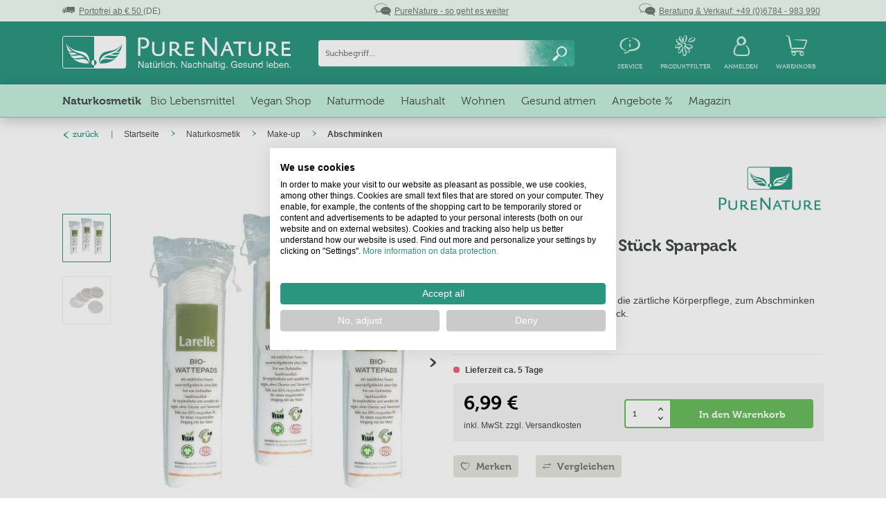

--- FILE ---
content_type: text/html; charset=UTF-8
request_url: https://www.purenature.de/wattepads-3-x-70-stueck-sparpack
body_size: 31426
content:
<!DOCTYPE html>
<html class="no-js" lang="de" itemscope="itemscope" itemtype="http://schema.org/WebPage">
<head>
<meta charset="utf-8">
<meta name="author" content="" />
<meta name="robots" content="index,follow" />
<meta name="revisit-after" content="" />
<meta name="keywords" content="Sie, Bio, Wattepads, Make-up, Abschminken, Die, Pads, Gesichts, Entfernen, Haut, empfindlicher, reiner, gleichzeitig, leicht, Kokosöl, Augenpartie, Augen, gebleicht, chlorfrei, unbedingt" />
<meta name="description" content="Naturweiche Bio Wattepads, ideal für die zärtliche Körperpflege, zum Abschminken und zur Kosmetik. 3 x 80 Stk. Sparpack." />
<script type="application/ld+json">
{"@context":"https:\/\/schema.org","@type":"FAQPage","mainEntity":[{"@type":"Question","name":"Sind die Pads in Plastik verpackt?","acceptedAnswer":{"@type":"Answer","text":"Hallo, die Wattepads sind hygienisch in PE-LD 04 Folie verpackt. Sollten Sie v\u00f6llig kunststofffrei suchen, empfehlen wir wiederverwendbare Bio Baumwoll-Pads, die in S\u00e4ckchen aus \u00d6kobaumwolle verpackt sind. Artnr. 21551.Viele Gr\u00fc\u00dfe, Ihr PureNature Team&nbsp;"}}]}
</script>
<meta property="og:type" content="product" />
<meta property="og:site_name" content="Naturprodukte &amp; Naturkost Online-Shop - PureNature" />
<meta property="og:url" content="https://www.purenature.de/wattepads-3-x-70-stueck-sparpack" />
<meta property="og:title" content="Bio Wattepads 3 x 80 Stück Sparpack" />
<meta property="og:description" content="Zart und gründlich reinigen diese Bio Wattepads, gleichzeitig reizen sie nicht die Haut. Die Pads bestehen aus reiner, kontrolliert biologisch angebauter Baumwolle. Ideal zum Abschminken des Gesichts bei empfindlicher Haut und Allergien...." />
<meta property="og:image" content="https://www.purenature.de/media/image/8a/e4/ff/20811_01.jpg" />
<meta property="product:brand" content="PureNature" />
<meta property="product:price" content="6,99" />
<meta property="product:product_link" content="https://www.purenature.de/wattepads-3-x-70-stueck-sparpack" />
<meta name="twitter:card" content="product" />
<meta name="twitter:site" content="Naturprodukte &amp; Naturkost Online-Shop - PureNature" />
<meta name="twitter:title" content="Bio Wattepads 3 x 80 Stück Sparpack" />
<meta name="twitter:description" content="Zart und gründlich reinigen diese Bio Wattepads, gleichzeitig reizen sie nicht die Haut. Die Pads bestehen aus reiner, kontrolliert biologisch angebauter Baumwolle. Ideal zum Abschminken des Gesichts bei empfindlicher Haut und Allergien...." />
<meta name="twitter:image" content="https://www.purenature.de/media/image/8a/e4/ff/20811_01.jpg" />
<meta itemprop="copyrightHolder" content="Naturprodukte &amp; Naturkost Online-Shop - PureNature" />
<meta itemprop="copyrightYear" content="2014" />
<meta itemprop="isFamilyFriendly" content="True" />
<meta itemprop="image" content="https://www.purenature.de/media/unknown/2c/07/e0/purenature_logo.svg" />
<meta name="viewport" content="width=device-width, initial-scale=1.0, user-scalable=no">
<meta name="mobile-web-app-capable" content="yes">
<meta name="apple-mobile-web-app-title" content="Naturprodukte &amp; Naturkost Online-Shop - PureNature">
<meta name="apple-mobile-web-app-capable" content="yes">
<meta name="apple-mobile-web-app-status-bar-style" content="default">
<link rel="alternate" hreflang="de-de" href="https://www.purenature.de/wattepads-3-x-70-stueck-sparpack" />
<link rel="alternate" hreflang="de-at" href="https://www.purenature.at/wattepads-3-x-70-stueck-sparpack" />
<link rel="alternate" hreflang="x-default" href="https://www.purenature24.com/cotton-pads-3-x-70-pcs" />
<link rel="alternate" hreflang="es-es" href="https://www.purenature.es/discos-de-algodon-organico-bocoton" />
<meta name="google-site-verification" content="GPKBQIodgOfjviVZxnhElDi7mXIl3xGDqT3kHBNRWTw" />
<meta name="msvalidate.01" content="B043E487BCA4BE63EC0AD0E49AF85F63"/>
<link rel="apple-touch-icon" href="/themes/Frontend/BestitPureNature/frontend/_public/src/img/favicons/apple-touch-icon.png">
<link rel="shortcut icon" href="/themes/Frontend/BestitPureNature/frontend/_public/src/img/favicons/favicon.ico">
<link datatest="www.purenature.de" rel="mask-icon" href="/themes/Frontend/BestitPureNature/frontend/_public/src/img/favicons/safari-pinned-tab.svg">
<link rel="icon" type="image/png" sizes="192x192" href="/themes/Frontend/BestitPureNature/frontend/_public/src/img/favicons/android-chrome-192x192.png">
<link rel="icon" type="image/png" sizes="32x32" href="/themes/Frontend/BestitPureNature/frontend/_public/src/img/favicons/favicon-32x32.png">
<meta name="msapplication-navbutton-color" content="@color-primary" />
<meta name="application-name" content="Naturprodukte &amp; Naturkost Online-Shop - PureNature" />
<meta name="msapplication-starturl" content="https://www.purenature.de/" />
<meta name="msapplication-window" content="width=1024;height=768" />
<meta name="msapplication-TileImage" content="/themes/Frontend/BestitPureNature/frontend/_public/src/img/favicons/mstile-150x150.png">
<meta name="msapplication-TileColor" content="@color-primary">
<meta name="theme-color" content="@color-primary" />
<link rel="canonical" href="https://www.purenature.de/wattepads-3-x-70-stueck-sparpack"/>
<title itemprop="name">Bio Wattepads 3 x 80 Stück Sparpack - PureNature</title>
<link href="/web/cache/1769087015_f88737e3384ee050cbe79e4807e72018.css" media="all" rel="stylesheet" type="text/css" />
<style>
.remodal {
background-repeat: no-repeat;
background-image: url('https://www.purenature.de/media/image/02/66/c7/360x300-popup-white.jpg');
width: auto;
max-width: none;
}
.remodal{background-color:transparent} .remodal p.newsletter--title{color:#d40000;font-size:36px;} .remodal .newsletter--content{ color:#00; margin-top: 10px; !important;} .remodal .newsletter--form{background: transparent;} .remodal-close {color:#00}} .newsletter--headline {margin-bottom: 0px;margin-left: 20px;} .panel--body.is--wide {padding: 0px 0px 0px 0px; padding: 0rem 0rem 0rem 0rem;} .panel--body { padding: 10px 10px 10px 0px; padding: 0rem 0rem 0rem 0rem; margin-right:10px;}
</style>
<script src="/themes/Frontend/Responsive/frontend/_public/src/js/vendors/modernizr/modernizr.custom.35977.js"></script>
<script>
dataLayer = [];
</script>
<script>
function handleConsentChange(e) {
var consent = e.detail || {};
var advertisingConsent = consent.advertising || null; // Get advertising consent from event detail
// Set default Bing Ads consent to 'denied'
window.uetq = window.uetq || [];
window.uetq.push('consent', 'default', {
'ad_storage': 'denied'
});
if (advertisingConsent === true) {
// Bing Ads: Push Ads enabled
window.uetq.push('consent', 'update', {
'ad_storage': 'granted'
});
} else if (advertisingConsent === false || advertisingConsent === null) {
// Bing Ads: Push Ads Disabled
window.uetq.push('consent', 'update', {
'ad_storage': 'denied'
});
} else {
console.error("Unexpected advertising consent value:", advertisingConsent);
}
}
// Add event listeners for cf_consent and cf_consent_loaded
window.addEventListener("cf_consent", handleConsentChange);
window.addEventListener("cf_consent_loaded", handleConsentChange);
</script>
<script rel="preload">(function(w,d,s,l,i){w[l]=w[l]||[];w[l].push({'gtm.start':
new Date().getTime(),event:'gtm.js'});var f=d.getElementsByTagName(s)[0],
j=d.createElement(s),dl=l!='dataLayer'?'&l='+l:'';j.async=true;j.src=
'//www.googletagmanager.com/gtm.js?id='+i+dl;f.parentNode.insertBefore(j,f);
})(window,document,'script','dataLayer','GTM-P3CB3L');</script>
</head>
<body class="is--ctl-detail is--act-index">
<noscript><iframe src="//www.googletagmanager.com/ns.html?id=GTM-P3CB3L" height="0" width="0" style="display:none;visibility:hidden"></iframe></noscript>
<script>
gtag('event', 'page_view', {
'send_to': 'AW-1071621709',
'ecomm_prodid': '20811',
'ecomm_pagetype': 'product',
'ecomm_totalvalue': '6.99',
'ecomm_category': 'Abschminken',
'ecomm_productname': 'Bio Wattepads 3 x 80 Stück Sparpack'
});
dataLayer.push({
'ecommerce': {
'impressions': [
{
'name': 'Simple erfrischendes Waschgel, 150 ml',
'id': '20126',
'price': '6.47',
'brand': 'PureNature',
'list': 'Crossselling',
'position': 0
},
{
'name': 'Simple Gesichtswasser, 200 ml',
'id': '20137',
'price': '6.77',
'brand': 'PureNature',
'list': 'Crossselling',
'position': 1
},
{
'name': 'Simple Augen-Make Up Entferner, 125 ml',
'id': '20138',
'price': '6.47',
'brand': 'PureNature',
'list': 'Crossselling',
'position': 2
},
{
'name': 'MeraSan Augen Make Up Entferneröl, 50 ml',
'id': '20722',
'price': '10.95',
'brand': 'PureNature',
'list': 'Crossselling',
'position': 3
},
{
'name': 'Organyc Wattestäbchen aus Bio Baumwolle, 200 St.',
'id': '20878',
'price': '2.79',
'brand': 'PureNature',
'list': 'Crossselling',
'position': 4
},
],
'detail': {
'actionField': {'list': 'Abschminken'},
'products': [{
'name': 'Bio Wattepads 3 x 80 Stück Sparpack',
'id': '20811',
'price': '6.99',
'brand': 'PureNature',
'category': 'Abschminken',
'variant': ''
}]
}
}
,
'event': 'fireRemarketingTag',
'google_tag_params': {
'ecomm_prodid': '20811',
'ecomm_pagetype': 'product',
'ecomm_totalvalue': '6.99',
'ecomm_category': 'Abschminken',
'ecomm_productname': 'Bio Wattepads 3 x 80 Stück Sparpack'
}
});
</script>
<script>
dataLayer.push({
'ecommerce': {
'impressions': [
{
'name': 'Simple erfrischendes Waschgel, 150 ml',
'id': '20126',
'price': '6.47',
'brand': 'PureNature',
'list': 'Crossselling',
'position': 0
},
{
'name': 'Simple Gesichtswasser, 200 ml',
'id': '20137',
'price': '6.77',
'brand': 'PureNature',
'list': 'Crossselling',
'position': 1
},
{
'name': 'Simple Augen-Make Up Entferner, 125 ml',
'id': '20138',
'price': '6.47',
'brand': 'PureNature',
'list': 'Crossselling',
'position': 2
},
{
'name': 'MeraSan Augen Make Up Entferneröl, 50 ml',
'id': '20722',
'price': '10.95',
'brand': 'PureNature',
'list': 'Crossselling',
'position': 3
},
{
'name': 'Organyc Wattestäbchen aus Bio Baumwolle, 200 St.',
'id': '20878',
'price': '2.79',
'brand': 'PureNature',
'list': 'Crossselling',
'position': 4
},
],
'detail': {
'actionField': {'list': 'Abschminken'},
'products': [{
'name': 'Bio Wattepads 3 x 80 Stück Sparpack',
'id': '20811',
'price': '6.99',
'brand': 'PureNature',
'category': 'Abschminken',
'variant': ''
}]
}
}
,
'event': 'fireRemarketingTag',
'google_tag_params': {
'ecomm_prodid': '20811',
'ecomm_pagetype': 'product',
'ecomm_totalvalue': '6.99',
'ecomm_category': 'Abschminken'
}
});
</script>
<div class="page-wrap">
<noscript class="noscript-main">
<div class="alert is--warning">
<div class="alert--icon">
<i class="icon--element icon--warning"></i>
</div>
<div class="alert--content">
Um Naturprodukte&#x20;&amp;&#x20;Naturkost&#x20;Online-Shop&#x20;-&#x20;PureNature in vollem Umfang nutzen zu können, empfehlen wir Ihnen Javascript in Ihrem Browser zu aktiveren.
</div>
</div>
</noscript>
<header class="header-main">
<div class="emz-conversion-header">
<div class="container">
<div class="emz-conversion-header-column">
<a href="/versandkosten"><i class="usp-bar--item-icon icon--truck"></i>&nbsp;&nbsp;<u>Portofrei ab € 50 </u>(DE)</u></a>
</div>
<div class="emz-conversion-header-column">
<a href="/wir-sagen-danke"><i class="usp-bar--item-icon icon--chat"></i>&nbsp;&nbsp;<u>PureNature - so geht es weiter</u></a>
</div>
<div class="emz-conversion-header-column">
<a href="/kontakt-service-seite"><i class="usp-bar--item-icon icon--chat"></i>&nbsp;&nbsp;<u>Beratung & Verkauf: +49 (0)6784 - 983 990</u></a>
</div>
</div>
</div>
<div class="container header--navigation">
<div class="logo-main block-group" role="banner">
<div class="logo">
<a class="logo--link" href="https://www.purenature.de/" title="Naturprodukte &amp; Naturkost Online-Shop - PureNature - zur Startseite wechseln">
<picture>
<source srcset="https://www.purenature.de/media/unknown/2c/07/e0/purenature_logo.svg" media="(min-width: 78.75em)">
<source srcset="https://www.purenature.de/media/unknown/2c/07/e0/purenature_logo.svg" media="(min-width: 64em)">
<source srcset="/themes/Frontend/BestitPureNature/frontend/_public/src/img/logos/logo-desktop-white.svg" media="(min-width: 48em)">
<img class="lazyload" data-srcset="/themes/Frontend/BestitPureNature/frontend/_public/src/img/logos/logo-mobile-white.svg" alt="Naturprodukte &amp; Naturkost Online-Shop - PureNature - zur Startseite wechseln" />
</picture>
</a>
</div>
</div>
<nav class="shop--navigation block-group">
<ul class="navigation--list block-group" role="menubar">
<li class="navigation--entry entry--menu-left" role="menuitem">
<a class="entry--link entry--trigger media media--horizontal media--center" href="#offcanvas--left" data-offcanvas="true" data-offCanvasSelector=".sidebar-main">
<i class="entry--icon icon--list media--image"></i>
<span class="entry--label media--body">Menü</span>
</a>
</li>
<li class="navigation--entry entry--search" role="menuitem" data-search="true" data-searchFieldSelector=".js--search-field">
<a class="entry--link entry--trigger media media--horizontal media--center" href="#show-hide--search">
<i class="entry--icon icon--search media--image"></i>
<span class="search--display entry--label media--body">Suchen</span>
</a>
<form action="/search" method="get" class="main-search--form js--search-form">
<div class="input-group">
<input type="search" name="sSearch" class="input-group--input js--search-field input--no-border" autocomplete="off" autocapitalize="off" placeholder="Suchbegriff..." maxlength="30">
<div class="input-group--btn">
<button type="submit" class="btn is--fade-left js--search-button">
<i class="icon--search"></i>
</button>
</div>
</div>
<div class="form--ajax-loader">&nbsp;</div>
</form>
<div class="main-search--results"></div>
</li>
<li class="navigation--entry entry--service" role="menuitem">
<a class="entry--link media media--horizontal media--center" href="#" data-flyout="true">
<i class="entry--icon icon--service media--image"></i>
<span class="entry--label media--body">Service</span>
</a>
<div class="service-flyout flyout--container js--flyout-target">
<div class="flyout">
<div class="flyout--row row">
<div class="col--xs-6">
<div class="headline-4 text--primary margin-bottom-xs">Service &amp; Beratung</div>
<p>Haben Sie Fragen?<br>Rufen Sie uns einfach an:</p>
<div class="headline-4">06784 - 983 990 </div>
</div>
<img class="lazyload service-flyout--contact" data-src="https://www.purenature.de/media/image/6f/e8/63/contact-default.jpg" alt="Ihr Kontakt">
</div>
<div class="flyout--row">
<ul class="nav nav--columns">
<li class="nav--item">
<a class="nav--link" href="https://www.purenature.de/zahlung" title="Zahlung">
Zahlung
</a>
</li>
<li class="nav--item">
<a class="nav--link" href="https://www.purenature.de/rueckgabe" title="Rückgabe">
Rückgabe
</a>
</li>
<li class="nav--item">
<a class="nav--link" href="https://www.purenature.de/versand-lieferung" title="Versand &amp; Lieferung">
Versand & Lieferung
</a>
</li>
<li class="nav--item">
<a class="nav--link" href="https://www.purenature.de/mein-kundenkonto" title="Mein Kundenkonto" target="_parent">
Mein Kundenkonto
</a>
</li>
<li class="nav--item">
<a class="nav--link" href="/katalogbestellung" title="Katalog bestellen" target="_parent">
Katalog bestellen
</a>
</li>
<li class="nav--item">
<a class="nav--link" href="/note" title="Merkzettel">
Merkzettel
</a>
</li>
<li class="nav--item">
<a class="nav--link" href="https://www.purenature.de/datenschutz" title="Datenschutz">
Datenschutz
</a>
</li>
<li class="nav--item">
<a class="nav--link" href="https://www.purenature.de/gutscheine" title="Gutscheine">
Gutscheine
</a>
</li>
<li class="nav--item">
<a class="nav--link" href="/newsletter-anmeldung" title="Newsletter">
Newsletter
</a>
</li>
<li class="nav--item">
<a class="nav--link" href="/sendungsverfolgung" title="Lieferung verfolgen" target="_parent">
Lieferung verfolgen
</a>
</li>
<li class="nav--item">
<a class="nav--link" href="https://www.purenature.de/haeufige-fragen" title="Häufige Fragen">
Häufige Fragen
</a>
</li>
<li class="nav--item">
<a class="nav--link" href="/bestellung" title="Beratung &amp; Filter" target="_parent">
Beratung & Filter
</a>
</li>
<li class="nav--item">
<a class="nav--link" href="/kontakt-service-seite" title="Kontakt" target="_self">
Kontakt
</a>
</li>
<li class="nav--item">
<a class="nav--link" href="/ueber-uns" title="Über PureNature" target="_parent">
Über PureNature
</a>
</li>
</ul>
</div>
<div class="service-flyout--payment flyout--row">
<a class="navigation--link marketing-link" href="/zahlung-per-paypal" target="_blank">
<picture>
<source data-srcset="/themes/Frontend/BestitPureNature/frontend/_public/src/img/payment/k-PayPal_2014_logo29.webp" type="image/webp">
<source data-srcset="https://www.purenature.de/media/image/a8/f8/48/k-PayPal_2014_logo29.png" type="image/jpeg">
<img class="lazyload" data-src="https://www.purenature.de/media/image/a8/f8/48/k-PayPal_2014_logo29.png" alt="Paypal" width="">
</picture>
</a>
<a class="navigation--link marketing-link" href="/zahlung-per-kreditkarte" target="_blank">
<picture>
<source data-srcset="/themes/Frontend/BestitPureNature/frontend/_public/src/img/payment/k-MasterCard_Logo29.webp" type="image/webp">
<source data-srcset="https://www.purenature.de/media/image/07/84/8a/k-MasterCard_Logo29.png" type="image/jpeg">
<img class="lazyload" data-src="https://www.purenature.de/media/image/07/84/8a/k-MasterCard_Logo29.png" alt="Master Card" width="">
</picture>
</a>
<a class="navigation--link marketing-link" href="/zahlung-per-kreditkarte" target="_blank">
<picture>
<source data-srcset="/themes/Frontend/BestitPureNature/frontend/_public/src/img/payment/k-Visa_Inc-_logo29.webp" type="image/webp">
<source data-srcset="https://www.purenature.de/media/image/a2/be/12/k-Visa_Inc-_logo29.png" type="image/jpeg">
<img class="lazyload" data-src="https://www.purenature.de/media/image/a2/be/12/k-Visa_Inc-_logo29.png" alt="VISA" width="">
</picture>
</a>
<a class="navigation--link marketing-link" href="/zahlung-per-kreditkarte" target="_blank">
<picture>
<source data-srcset="/themes/Frontend/BestitPureNature/frontend/_public/src/img/payment/k-2000px-American_Express_log29.webp" type="image/webp">
<source data-srcset="https://www.purenature.de/media/image/3c/70/56/k-2000px-American_Express_log29.png" type="image/jpeg">
<img class="lazyload" data-src="https://www.purenature.de/media/image/3c/70/56/k-2000px-American_Express_log29.png" alt="American Express" width="">
</picture>
</a>
</div>
</div>
</div>
</li>
<li class="is--hidden"
    data-swdata="true"
    data-basket-quantity="0"
    data-basket-amount="0"
    data-notes="0"
    data-loggedin="false">
</li>


    
    <li class="navigation--entry entry--product-filter " role="menuitem">
        <a class="entry--link media media--horizontal media--center js--collapse-hybrid"
            href="https://www.purenature.de/filter"
            data-collapseTarget=".js--filter-flyout"
            data-animationSpeed="0"
            data-closeSiblings="true"
            data-siblingGroupId="header-mobile"
            data-closeOnEvent="plugin/swSearch/onOpenMobileSearch">

            <i class="entry--icon icon--flower media--image"></i>
            <span class="entry--label media--body">Produktfilter</span>
        </a>

        
        
            <div class="filter-flyout flyout--container flyout--container-mobile-full js--flyout-target js--filter-flyout">
    
                                                                                                                                                                                                                                                                                                                                                                                                                                                                                                                                                                                                                                                                                                                                                                                                                                                                                            
                                                                                                                                                                                            
                                                                                                                                                                                                                                                                                                                                                                                                                                                                                                                                                                                                                                                                                                                                                                                                                                                                                                                                                                                                                                                                                                                                                                                                                                                                                                                                                                                                                                                                                                                                                                                                                                                                                                                                                                                                                                                                                                                                                                                                                                                                                                                                                                                                                                                                                                                                                                                                                                                                                                                                                                                                                                                                                                                                                                                                                                                                                                                                                                                                                                                                                                                                                                                                                                                                                                                                                                                                                                                                                                                                                                                                                                                                                                                                                                                                                                                                                                                                                                                                                                                                                                                                                                                                                                                                                                                                                                                                                                                                                                                                                                                                                                                                                                                                                                                                                                                                                                                                                                                                                                                                                                                                                                                                                                                                                                                                                                                                                                                                                                                                                                                                                                                                                                                                                                                                                                                                                                                                                                                                                                                                                                                                                                                                                                                                                                                                                                                                                                                                                                                                                                                                                                                                                                                                                                                                                                                                                                                                                                                                                                                                                                                                                                                                                                                                                                                                                                                                                                                                                                                                                                                                                                                                                                                                                                                                                                                                                                                                                                                                                                                                                                                                                                                                                                                                                                                                                                                                                                                                                                                                                                                                                                                                                                                                                                                                                                                                                                                                                                                                                                                                                                                                                                                                                                                                                                                                                                                                                                                                                                                                                                                                                                                                                                                                                                                                                                                                                                                                                                                                                                                                                                                                                                                                                                                                                                                                                                                                                                                                                                                                                                                                                                                                                                                                                                                                                                                                                                                                                                                                                                                                                                                                                                                                                                                                                                                                                                                                                                                                                                                                                                                                                                                                                                                                                                                                                                                                                                                                                                                                                                                                                                                                                                                                                                                                                                                                                                                                                                                                                                                                                                                                                                                                                                                                                                                                                                                                                                                                                                                                                                                                                                                                                                                                                                                                                                                                                                                                                                                                                                                                                                                                                                                                                                                                                                                                                                                                                                                                                                                                                                                                                                                                                                                                                                                                                                                                                                                                                                                                                                                                                                                                                                                                                                                                                                                                                                                                                                                                                                                                                                                                                                                                                                                                                                                                                                                                                                                                                                                                                                                                                                                                                                                                                                                                                                                                                                                                                                                                                                                                                                                                                                                                                                                                                                                                                                                                                                                                                                                                                                                                                                                                                                                                                                                                                                                                                                                                                                                                                                                                                                                                                                                                                                                                                                                                                                                                                                                                                                                                                                                                                                                                                                                                                                                                                                                                                                                                                                                                                                                                                                                                                                                                                                                                                                                                                                                                                                                                                                                                                                                                                                                                                                                                                                                                                                                                                                                                                                                                                                                                                                                                                                                                                                                                                                                                                                                                                                                                                                                                                                                                                                                                                                                                                                                                                                                                                                                                                                                                                                                                                                                                                                                                                                                                                                                                                                                                                                                                                                                                                                                                                                                                                                                                                                                                                                                                                                                                                                                                                                                                                                                                                                                                                                                                                                                                                                                                                                                                                                                                                                                                                                                                                                                                                                                                                                                                                                                                                                                                                                                                                                                                                                                                                                                                                                                                                                                                                                                                                                                                                                                                                                                                                                                                                                                                                                                                                                                                                                                                                                                                                                                                                                                                                                                                                                                                                                                                                                                                                                                                                                                                                                                                                                                                                                                                                                                                                                                                                                                                                                                                                                                                                                                                                                                                                                                                                                                                                                                                                                                                                                                                                                                                                                                                                                                                                                                                                                                                                                                                                                                                                                                                                                                                                                                                                                                                                                                                                                                                                                                                                                                                                                                                                                                                                                                                                                                                                                                                                                                                                                                                                                                                                                                                                                                                                                                                                                                                                                                                                                                                                                                                                                                                                                                                                                                                                                                                                                                                                                                                                                                                                                                                                                                                                                                                                                                                                                                                                                                                                                                                                                                                                                                                                                                                                                                                                                                                                                                                                                                                                                                                                                                                                                                                                                                                                                                                                                                                                                                                                                                                                                                                                                                                                                                                                                                                                                                                                                                                                                                                                                                                                                                                                                                                                                                                                                                                                                                                                                                                                                                                                                                                                                                                                                                                                                                                                                                                                                                                                                                                                                                                                                                                                                                                                                                                                                                                                                                                                                                                                                                                                                                                                                                                                                                                                                                                                                                                                                                                                                                                                                                                                                                                                                                                                                                                                                                                                                                                                                                                                                                                                                                                                                                                                                                                                                                                                                                                                                                                                                                                                                                                                                                                                                                                                                                                                                                                                                                                                                                                                                                                                                                                                                                                                                                                                                                                                                                                                                                                                                                                                                                                                                                                                                                                                                                                                                                                                                                                                                                                                                                                                                                                                                                                                                                                                                                                                                                                                                                                                                                                                                                                                                                                                                                                                                                                                                                                                                                                                                                                                                                                                                                                                                                                                                                                                                                                                                                                                                                                                                                                                                                                                                                                                                                                                                                                                                                                                                                                                                                                                                                                                                                                                                                                                                                                                                                                                                                                                                                                                                                                                                                                                                                                                                                                                                                                                                                                                                                                                                                                                                                                                                                                                                                                                                                                                                                                                                                                                                                                                                                                                                                                                                                                                                                                                                                                                                                                                                                                                                                                                                                                                                                                                                                                                                                                                                                                                                                                                                                                                                                                                                                                                                                                                                                                                                                                                                                                                                                                                                                                                                                                                                                                                                                                                                                                                                                                                                                                                                                                                                                                                                                                                                                                                                                                                                                                                                                                                                                                                                                                                                                                                                                                                                                                                                                                                                                                                                                                                                                                                                                                                                                                                                                                                                                                                                                                                                                                                                                                                                                                                                                                                                                                                                                                                                                                                                                                                                                                                                                                                                                                                                                                                                                                                                                                                                                                                                                                                                                                                                                                                                                                                                                                                                                                                                                                                                                                                                                                                                                                                                                                                                                                                                                                                                                                                                                                                                                                                                                                                                                                                                                                                                                                                                                                                                                                                                                                                                                                                                                                                                                                                                                                                                                                                                                                                                                                                                                                                                                                                                                                                                                                                                                                                                                                                                                                                                                                                                                                                                                                                                                                                                                                                                                                                                                                                                                                                                                                                                                                                                                                                                                                                                                                                                                                                                                                                                                                                                                                                                                                                                                                                                                                                                                                                                                                                                                                                                                                                                                                                                                                                                                                                                                                                                                                                                                                                                                                                                                                                                                                                                                                                                                                                                                                                                                                                                                                                                                                                                                                                                                                                                                                                                                                                                                                                                                                                                                                                                                                                                                                                                                                                                                                                                                                                                                                                                                                                                                                                                                                                                                                                                                                                                                                                                                                                                                                                                                                                                                                                                                                                                                                                                                                                                                                                                                                                                                                                                                                                                                                                                                                                                                                                                                                                                                                                                                                                                                                                                                                                                                                                                                                                                                                                                                                                                                                                                                                                                                                                                                                                                                                                                                                                                                                                                                                                                                                                                                                                                                                                                                                                                                                                                                                                                                                                                                                                                                                                                                                                                                                                                                                                                                                                                                                                                                                                                                                                                                                                                                                                                                                                                                                                                                                                                                                                                                                                                                                                                                                                                                                                                                                                                                                                                                                                                                                                                                                                                                                                                                                                                                                                                                                                                                                                                                                                                                                                                                                                                                                                                                                                                                                                                                                                                                                                                                                                                                                                                                                                                                                                                                                                                                                                                                                                                                                                                                                                                                                                                                                                                                                                                                                                                                                                                                                                                                                                                                                                                                                                                                                                                                                                                                                                                                                                                                                                                                                                                                                                                                                                                                                                                                                                                                                                                                                                                                                                                                                                                                                                                                                                                                                                                                                                                                                                                                                                                                                                                                                                                                                                                                                                                                                                                                                                                                                                                                                                                                                                                                                                                                                                                                                                                                                                                                                                                                                                                                                                                                                                                                                                                                                                                                                                                                                                                                                                                                                                                                                                                                                                                                                                                                                                                                                                                                                                                                                                                                                                                                                                                                                                                                                                                                                                                                                                                                                                                                                                                                                                                                                                                                                                                                                                                                                                                                                                                                                                                                                                                                                                                                                                                                                                                                                                                                                                                                                                                                                                                                                                                                                                                                                                                                                                                                                                                                                                                                                                                                                                                                                                                                                                                                                                                                                                                                                                                                                                                                                                                                                                                                                                                                                                                                                                                                                                                                                                                                                                                                                                                                                                                                                                                                                                                                                                                                                                                                                                                                                                                                                                                                                                                                                                                                                                                                                                                                                                                                                                                                                                                                                                                                                                                                                                                                                                                                                                                                                                                                                                                                                                                                                                                                                                                                                                                                                                                                                                                                                                                                                                                                                                                                                                                                                                                                                                                                                                                                                                                                                                                                                                                                                                                                                                                                                                                                                                                                                                                                                                                                                                                                                                                                                                                                                                                                                                                                                                                                                                                                                                                                                                                                                                                                                                                                                                                                                                                                                                                                                                                                                                                                                                                                                                                                                                                                                                                                                                                                                                                                                                                                                                                                                                                                                                                                                                                                                                                                                                                                                                                                                                                                                                                                                                                                                                                                                                                                                                                                                                                                                                                                                                                                                                                                                                                                                                                                                                                                                                                                                                                                                                                                                                                                                                                                                                                                                                                                                                                                                                                                                                                                                                                                                                                                                                                                                                                                                                                                                                                                                                                                                                                                                                                                                                                                                                                                                                                                                                                                                                                                                                                                                                                                                                                                                                                                                                                                                                                                                                                                                                                                                                                                                                                                                                                                                                                                                                                                                                                                                                                                                                                                                                                                                                                                                                                                                                                                                                                                                                                                                                                                                                                                                                                                                                                                                                                                                                                                                                                                                                                                                                                                                                                                                                                                                                                                                                                                                                                                                                                                                                                                                        
    

    
    <div class="is--hidden">
            </div>


    <div class="flyout">
                    <div class="padding-m">
                <div class="headline-4 text--primary margin-bottom-xs">Produktfilter</div>
                <p class="margin-bottom-xs">Lassen Sie nur noch geeignete Produkte anzeigen und erstellen Sie ein persönliches Filterprofil.</p>
                <a href="https://www.purenature.de/filter" class="link link--display">
                    mehr erfahren
                    <i class="icon--arrow-right"></i>
                </a>
            </div>

            <hr>

            <div class="padding-m">
                <div class="headline-4 margin-bottom-xs">So funktioniert&#39;s</div>
                <ol class="margin-bottom-m">
                    <li>Fragebogen ausfüllen</li>
                    <li>Profil speichern</li>
                    <li>Fertig</li>
                </ol>


                <a class="btn is--primary is--large is--fluid is--center text--large margin-bottom-xs has--icon-big" href="https://www.purenature.de/filter">
                    jetzt Profil erstellen
                    <i class="icon--arrow-right"></i>
                </a>

                                    <div class="is--align-center">
                        <p>Sie haben schon ein Profil?</p>
                        <a href="https://www.purenature.de/account" class="link link--display">
                            einfach anmelden
                            <i class="icon--arrow-right"></i>
                        </a>
                    </div>
                            </div>
            </div>
</div>
        
    </li>

    
    
    <li class="navigation--entry entry--account" role="menuitem">
        <a href="https://www.purenature.de/account"
           class="account--link entry--link media media--horizontal media--center js--collapse-hybrid"
           data-collapseTarget=".js--account-flyout"
           data-animationSpeed="0"
           data-closeSiblings="true"
           data-siblingGroupId="header-mobile"
           data-closeOnEvent="plugin/swSearch/onOpenMobileSearch">

            <i class="entry--icon icon--account media--image"></i>
            <span class="account--display entry--label media--body">
                                    Anmelden
                            </span>
        </a>

        
        
            

<div class="account-flyout js--account-flyout flyout--container flyout--container-mobile-full js--flyout-target">
    <div class="flyout">
        <div class="flyout account-flyout--box padding-s">
            <div class="account-flyout--login-container">
                                    <div class="headline-4 text--primary margin-bottom-m">
                        Anmelden
                    </div>
                    <div class="account-flyout--login">
                        <form class="account-flyout--login-form" name="sLogin" method="post"
                              action="https://www.purenature.de/account/login" novalidate>
                            <input tabindex="11" placeholder="Ihre E-Mail-Adresse" name="email" type="text" id="email"
                                   autocomplete="off"/>
                            <input tabindex="12" placeholder="Passwort" name="password" type="password" id="password"
                                   autocomplete="off"/>
                            <div class="account-flyout--action-buttons">
                                <button type="submit"
                                        tabindex="13"
                                        title="Anmelden"
                                        class="account-flyout--login-link btn is--primary is--large is--fluid is--center text--large has--icon-big"
                                        name="Submit"
                                        onClick="this.form.submit();">
                                    Anmelden
                                    <i class="icon--arrow-right"></i>
                                </button>
                                <a class="account-flyout--register-link btn is--secondary is--large is--fluid is--center text--large has--icon-big"
                                   tabindex="14"
                                   title="Registrieren"
                                   href="https://www.purenature.de/account">
                                    Registrieren
                                    <i class="icon--arrow-right"></i>
                                </a>
                            </div>
                        </form>
                    </div>
                    <div class="account-flyout--lost-password">
                        <a href="https://www.purenature.de/account/password"
                           class="link account-flyout--link"
                           tabindex="15"
                           title="&lt;b&gt;&lt;u&gt;Passwort vergessen?&lt;/u&gt;&lt;/b&gt; Hier können Sie Ihr Passwort anfordern, falls Ihre E-Mail-Adresse schon registriert ist.">
                            <b><u>Passwort vergessen?</u></b> Hier können Sie Ihr Passwort anfordern, falls Ihre E-Mail-Adresse schon registriert ist.
                        </a>
                    </div>
                            </div>
        </div>
    </div>
</div>
        
    </li>




    <li class="navigation--entry entry--cart" role="menuitem">
        <a class="cart--link entry--link media media--horizontal media--center" href="https://www.purenature.de/checkout/cart">
            <div class="media--image">
                <i class="entry--icon icon--basket"></i>
                <span class="badge is--primary cart--quantity is--hidden" data-show-on-basketQuantity="true" data-bind-on-basketQuantity="true">0</span>
            </div>
            <span class="entry--label media--body">
                                    Warenkorb
                            </span>
        </a>
        <div class="ajax-loader">&nbsp;</div>
    </li>




</ul>
</nav>
<div class="container--ajax-cart" data-collapse-cart="true"></div>
</div>
</header>
<nav class="navigation-main">
<div class="container" data-menu-scroller="true" data-listSelector=".navigation--list.container" data-viewPortSelector=".navigation--list-wrapper">
<div class="navigation--list-wrapper">
<ul class="navigation--list container" role="menubar" itemscope="itemscope" itemtype="http://schema.org/SiteNavigationElement">
<li class="navigation--entry is--active" role="menuitem">
<a class="navigation--link is--active" data-flyout="true" data-targetSelector=".js--category-flyout-202" data-aligntopborder="true" data-activelink="false" href="https://www.purenature.de/naturkosmetik" data-ianeo="123" title="Naturkosmetik" itemprop="url">
<span itemprop="name">Naturkosmetik</span>
</a>
</li>
<li class="navigation--entry" role="menuitem">
<a class="navigation--link" data-flyout="true" data-targetSelector=".js--category-flyout-203" data-aligntopborder="true" data-activelink="false" href="https://www.purenature.de/bio-lebensmittel" data-ianeo="123" title="Bio Lebensmittel" itemprop="url">
<span itemprop="name">Bio Lebensmittel</span>
</a>
</li>
<li class="navigation--entry" role="menuitem">
<a class="navigation--link" data-flyout="true" data-targetSelector=".js--category-flyout-204" data-aligntopborder="true" data-activelink="false" href="https://www.purenature.de/vegan-shop" data-ianeo="123" title="Vegan Shop" itemprop="url">
<span itemprop="name">Vegan Shop</span>
</a>
</li>
<li class="navigation--entry" role="menuitem">
<a class="navigation--link" data-flyout="true" data-targetSelector=".js--category-flyout-3931" data-aligntopborder="true" data-activelink="false" href="https://www.purenature.de/naturmode" data-ianeo="123" title="Naturmode" itemprop="url">
<span itemprop="name">Naturmode</span>
</a>
</li>
<li class="navigation--entry" role="menuitem">
<a class="navigation--link" data-flyout="true" data-targetSelector=".js--category-flyout-205" data-aligntopborder="true" data-activelink="false" href="https://www.purenature.de/haushaltsartikel-und-haushaltsgeraete" data-ianeo="123" title="Haushalt" itemprop="url">
<span itemprop="name">Haushalt</span>
</a>
</li>
<li class="navigation--entry" role="menuitem">
<a class="navigation--link" data-flyout="true" data-targetSelector=".js--category-flyout-206" data-aligntopborder="true" data-activelink="false" href="https://www.purenature.de/wohnen-und-schlafen" data-ianeo="123" title="Wohnen" itemprop="url">
<span itemprop="name">Wohnen</span>
</a>
</li>
<li class="navigation--entry" role="menuitem">
<a class="navigation--link" data-flyout="true" data-targetSelector=".js--category-flyout-382" data-aligntopborder="true" data-activelink="false" href="https://www.purenature.de/gesund-atmen" data-ianeo="123" title="Gesund atmen" itemprop="url">
<span itemprop="name">Gesund atmen</span>
</a>
</li>
<li class="navigation--entry" role="menuitem">
<a class="navigation--link" href="https://www.purenature.de/angebote-der-woche" data-ianeo="123" title="Angebote %" itemprop="url">
<span itemprop="name">Angebote %</span>
</a>
</li>
<li class="navigation--entry" role="menuitem">
<a class="navigation--link" data-flyout="true" data-targetSelector=".js--category-flyout-453" data-aligntopborder="true" data-activelink="false" href="https://www.purenature.de/magazin-allergie-und-gesundheit" data-ianeo="123" title="Magazin" itemprop="url">
<span itemprop="name">Magazin</span>
</a>
</li>
</ul>
</div>
<div class="container js--category-flyouts">
<div class="js--category-flyout-202 advanced-menu category-flyout flyout" style="display: none;">
<div class="flyout--arrow js--flyout-arrow"></div>
<div class="menu--container">
<div class="content--wrapper has--content has--teaser">
<div class="layout--elements-auto-height ">
<ul class="menu--list menu--level-0 columns--3" style="width: 70%;">
<li class="menu--list-item item--level-0" style="width: 100%">
<a href="/haarpflege-und-haarstyling" class="menu--list-item-link" title="Haar">Haar</a>
<ul class="menu--list menu--level-1 columns--3">
<li class="menu--list-item item--level-1">
<a href="/naturkosmetik/haar/shampoo" class="menu--list-item-link category--link" title="Shampoo">Shampoo</a>
</li>
<li class="menu--list-item item--level-1">
<a href="https://www.purenature.de/haarkur-und-haarspuelung" class="menu--list-item-link category--link" title="Haarkur & Haarspülung">Haarkur & Haarspülung</a>
</li>
<li class="menu--list-item item--level-1">
<a href="/naturkosmetik/haar/naturhaarfarben" class="menu--list-item-link category--link" title="Naturhaarfarben">Naturhaarfarben</a>
</li>
<li class="menu--list-item item--level-1">
<a href="/haarstyling-produkte" class="menu--list-item-link category--link" title="Haarstyling">Haarstyling</a>
</li>
<li class="menu--list-item item--level-1">
<a href="/haarbuersten-und-kaemme" class="menu--list-item-link category--link" title="Haarbürste & Kämme">Haarbürste & Kämme</a>
</li>
<li class="menu--list-item item--level-1">
<a href="/baby-und-kindershampoo" class="menu--list-item-link category--link" title="Baby- Kindershampoo">Baby- Kindershampoo</a>
</li>
</ul>
</li>
<li class="menu--list-item item--level-0" style="width: 100%">
<a href="/augen-und-gesichtspflege" class="menu--list-item-link" title="Gesicht">Gesicht</a>
<ul class="menu--list menu--level-1 columns--3">
<li class="menu--list-item item--level-1">
<a href="/peeling-und-gesichtsmasken" class="menu--list-item-link category--link" title="Gesichtsreinigung">Gesichtsreinigung</a>
</li>
<li class="menu--list-item item--level-1">
<a href="/augenpflege" class="menu--list-item-link category--link" title="Augenpflege">Augenpflege</a>
</li>
<li class="menu--list-item item--level-1">
<a href="/naturkosmetik/gesicht/gesichtspflege" class="menu--list-item-link category--link" title="Gesichtspflege">Gesichtspflege</a>
</li>
<li class="menu--list-item item--level-1">
<a href="/aloe-vera-kosmetik" class="menu--list-item-link category--link" title="Aloe Vera Kosmetik">Aloe Vera Kosmetik</a>
</li>
<li class="menu--list-item item--level-1">
<a href="/lippenpflege" class="menu--list-item-link category--link" title="Lippenpflege">Lippenpflege</a>
</li>
<li class="menu--list-item item--level-1">
<a href="/zahnpflege" class="menu--list-item-link category--link" title="Zahnpflege">Zahnpflege</a>
</li>
</ul>
</li>
<li class="menu--list-item item--level-0" style="width: 100%">
<a href="/naturkosmetik/koerper" class="menu--list-item-link" title="Körper">Körper</a>
<ul class="menu--list menu--level-1 columns--3">
<li class="menu--list-item item--level-1">
<a href="/duschgel-und-seife" class="menu--list-item-link category--link" title="Duschgel & Seife">Duschgel & Seife</a>
</li>
<li class="menu--list-item item--level-1">
<a href="/deodorant" class="menu--list-item-link category--link" title="Deodorant">Deodorant</a>
</li>
<li class="menu--list-item item--level-1">
<a href="/koerperoele-und-massage" class="menu--list-item-link category--link" title="Körperöl">Körperöl</a>
</li>
<li class="menu--list-item item--level-1">
<a href="/naturkosmetik/koerper/koerperlotion-creme" class="menu--list-item-link category--link" title="Körperlotion & Creme">Körperlotion & Creme</a>
</li>
<li class="menu--list-item item--level-1">
<a href="/sonnenpflege-und-after-sun" class="menu--list-item-link category--link" title="Sonnenschutz & Hautschutz">Sonnenschutz & Hautschutz</a>
</li>
<li class="menu--list-item item--level-1">
<a href="/haende-und-naegel" class="menu--list-item-link category--link" title="Hände & Nägel">Hände & Nägel</a>
</li>
<li class="menu--list-item item--level-1">
<a href="/babypflege" class="menu--list-item-link category--link" title="Babypflege">Babypflege</a>
</li>
</ul>
</li>
<li class="menu--list-item item--level-0" style="width: 100%">
<a href="/damenhygiene" class="menu--list-item-link" title="Hygiene">Hygiene</a>
<ul class="menu--list menu--level-1 columns--3">
<li class="menu--list-item item--level-1">
<a href="/tampons" class="menu--list-item-link category--link" title="Tampons">Tampons</a>
</li>
<li class="menu--list-item item--level-1">
<a href="/slipeinlagen-und-binden" class="menu--list-item-link category--link" title="Slipeinlagen & Binden">Slipeinlagen & Binden</a>
</li>
<li class="menu--list-item item--level-1">
<a href="/monatshygiene-waschbar" class="menu--list-item-link category--link" title="Binden waschbar">Binden waschbar</a>
</li>
</ul>
</li>
<li class="menu--list-item item--level-0" style="width: 100%">
<a href="/make-up" class="menu--list-item-link" title="Make-up">Make-up</a>
<ul class="menu--list menu--level-1 columns--3">
<li class="menu--list-item item--level-1">
<a href="/augen-make-up" class="menu--list-item-link category--link" title="Augen">Augen</a>
</li>
<li class="menu--list-item item--level-1">
<a href="/lippen-make-up" class="menu--list-item-link category--link" title="Lippen">Lippen</a>
</li>
<li class="menu--list-item item--level-1">
<a href="/teint-make-up" class="menu--list-item-link category--link" title="Teint">Teint</a>
</li>
<li class="menu--list-item item--level-1">
<a href="/nagellack" class="menu--list-item-link category--link" title="Nägel">Nägel</a>
</li>
<li class="menu--list-item item--level-1">
<a href="/abschminken" class="menu--list-item-link category--link" title="Abschminken & Zubehör">Abschminken</a>
</li>
</ul>
</li>
</ul>
<ul class="menu--list supplier--list-container menu--level-0" style="width: 30%">
<li class="menu--list-item supplier-item--level-0 item--level-0" style="width: 100%">
<div class="menu--list-item-link"><a href="/naturkosmetik/top-marken" alt="Top Marken" >
&nbsp;&nbsp;&nbsp;Marken</a></div>
<div class="supplier--list-logos">
<ul class="menu--list menu--level-1">
<li class="menu--list-item list-item--supplier item--level-1">
<a href="/naturkosmetik/top-marken/lavera">
<img class="lazyload" data-src="/media/image/96/d9/fb/k-lavera-200x72.jpg" alt="Lavera Marekenshop" title="Lavera Markenshop">
</a>
</li>
<li class="menu--list-item list-item--supplier item--level-1">
<a href="/naturkosmetik/top-marken/logona">
<img class="lazyload" data-src="/media/image/4a/76/4d/k-logona-200x72.jpg" alt="Logona Markenshop" title="Logona Markenshop">
</a>
</li>
<li class="menu--list-item list-item--supplier item--level-1">
<a href="/naturkosmetik/top-marken/real-purity">
<img class="lazyload" data-src="/media/image/f1/90/1c/k-realpurity-200x72.jpg" alt="Real Purity Markenshop" title="Real Purity Markenshop">
</a>
</li>
<li class="menu--list-item list-item--supplier item--level-1">
<a href="/naturkosmetik/top-marken/purenature">
<img class="lazyload" data-src="https://www.purenature.de/media/image/3e/d3/4c/k-logo200x72_Haushalt-PureNature.png" alt="PureNature Markenshop" title="PureNature Markenshop">
</a>
</li>
<li class="menu--list-item list-item--supplier item--level-1">
<a href="/naturkosmetik/top-marken/simple">
<img class="lazyload" data-src="/media/image/51/bc/d7/k-simple-200x72.jpg" alt="Simple Markenshop" title="Simple Markenshop">
</a>
</li>
<li class="menu--list-item list-item--supplier item--level-1">
<a href="/naturkosmetik/top-marken/natracare">
<img class="lazyload" data-src="/media/image/53/08/b7/k-natracare-200x72.jpg" alt="Natracare Markenshop" title="Natracare Markenshop">
</a>
</li>
<li class="menu--list-item list-item--supplier item--level-1">
<a href="/naturkosmetik/top-marken/primavera">
<img class="lazyload" data-src="/media/image/4a/08/3b/k-prima-200x72.jpg" alt="Primavera Markenshop" title="Primavera Markenshop">
</a>
</li>
<li class="menu--list-item list-item--supplier item--level-1">
<a href="/naturkosmetik/top-marken/santaverde">
<img class="lazyload" data-src="/media/image/2f/bc/69/flyout-santa.png" alt="Santaverde Markenshop" title="Santaverde Markenshop">
</a>
</li>
<li class="menu--list-item list-item--supplier item--level-1">
<a href="/naturkosmetik/top-marken/mysalifree">
<img class="lazyload" data-src="/media/image/be/ec/d0/k-mysalifree-200x72.jpg" alt="MySalifree Markenshop" title="MySalifree Markenshop">
</a>
</li>
<li class="menu--list-item list-item--supplier item--level-1">
<a href="/naturkosmetik/top-marken/unique">
<img class="lazyload" data-src="/media/image/80/cc/42/k-unique-200x72.jpg" alt="Unique Markenshop" title="Unique Markenshop">
</a>
</li>
<li class="menu--list-item list-item--supplier item--level-1">
<a href="/naturkosmetik/top-marken/urtekram">
<img class="lazyload" data-src="/media/image/2d/dc/9a/k-urte-200x72.jpg" alt="Urtekram Markenshop" title="Urtekram Markenshop">
</a>
<li class="menu--list-item list-item--supplier item--level-1">
<a href="/naturkosmetik/top-marken/finigrana">
<img class="lazyload" data-src="/media/image/a8/38/77/k-fini-200x72.jpg" alt="Finigrana Markenshop" title="Finigrana Markenshop">
</a>
</li>
</li>
</ul>
</div>
</li>
</ul>
</div>
<div class="menu--teaser" style="width: 100%;">
<a href="/baensch-kokosseife-natrue" title="Baensch Kokosseife" class="teaser--image">
<picture>
<source data-srcset="/themes/Frontend/BestitPureNature/frontend/_public/src/img/navigation/k-flyout-kosmetik-kokosseife.webp" type="image/webp">
<source data-srcset="/media/image/69/5d/7f/k-flyout-kosmetik-kokosseife.jpg" type="image/jpeg">
<img class="lazyload" data-src="https://www.purenature.de/media/image/69/5d/7f/k-flyout-kosmetik-kokosseife.jpg" alt="Kosmetik Kokosseife">
</picture>
</a>
<a href="/naturhaarfarben" title="Naturhaarfarbe" class="teaser--headline" >
<picture>
<source data-srcset="/themes/Frontend/BestitPureNature/frontend/_public/src/img/navigation/naturhaarfarben-flyout-04.webp" type="image/webp">
<source data-srcset="/media/image/d2/c0/e5/naturhaarfarben-flyout-04.jpg" type="image/jpeg">
<img class="lazyload" data-src="https://www.purenature.de/media/image/d2/c0/e5/naturhaarfarben-flyout-04.jpg" alt="Naturhaarfarbe" >
</picture>
</a>
</div>
</div>
</div>
</div>
<div class="js--category-flyout-203 advanced-menu category-flyout flyout" style="display: none;">
<div class="flyout--arrow js--flyout-arrow"></div>
<div class="menu--container">
<div class="content--wrapper has--content has--teaser">
<div class=" layout--elements-auto-height ">
<ul class="menu--list menu--level-0 columns--3" style="width: 70%;">
<li class="menu--list-item item--level-0" style="width: 100%">
<a href="/karenzdiaet" class="menu--list-item-link" title="Karenzdiät">Karenzdiät</a>
<ul class="menu--list menu--level-1 columns--3">
<li class="menu--list-item item--level-1">
<a href="/laktosefreie-lebensmittel" class="menu--list-item-link category--link" title="Laktosefreie Lebensmittel">Laktosefreie Lebensmittel</a>
</li>
<li class="menu--list-item item--level-1">
<a href="/glutenfreie-lebensmittel" class="menu--list-item-link category--link" title="Glutenfreie Lebensmittel">Glutenfreie Lebensmittel</a>
</li>
<li class="menu--list-item item--level-1">
<a href="/hefefreie-lebensmittel" class="menu--list-item-link category--link" title="Hefefreie Lebensmittel">Hefefreie Lebensmittel</a>
</li>
<li class="menu--list-item item--level-1">
<a href="/eifreie-lebensmittel" class="menu--list-item-link category--link" title="Eifreie Lebensmittel">Eifreie Lebensmittel</a>
</li>
<li class="menu--list-item item--level-1">
<a href="/sojafreie-lebensmittel" class="menu--list-item-link category--link" title="Sojafreie Lebensmittel">Sojafreie Lebensmittel</a>
</li>
</ul>
</li>
<li class="menu--list-item item--level-0" style="width: 100%">
<a href="/kochzutaten-und-gewuerze" class="menu--list-item-link" title="purenature">Kochen & Gewürze</a>
<ul class="menu--list menu--level-1 columns--3">
<li class="menu--list-item item--level-1">
<a href="/bio-nudeln-und-getreide" class="menu--list-item-link category--link" title="Bio Nudeln & Getreide">Bio Nudeln & Getreide</a>
</li>
<li class="menu--list-item item--level-1">
<a href="/bio-fertiggerichte-und-konserven" class="menu--list-item-link category--link" title="Bio Fertiggerichte & Suppen">Bio Fertiggerichte & Suppen</a>
</li>
<li class="menu--list-item item--level-1">
<a href="/bio-saucen-und-pesto" class="menu--list-item-link category--link" title="Bio Saucen & Pesto">Bio Pesto & Saucen</a>
</li>
<li class="menu--list-item item--level-1">
<a href="/gewuerze-saucen-und-salz" class="menu--list-item-link category--link" title="Bio Gewürze, Öl & Salz">Bio Gewürze, Öl & Salz</a>
</li>
</ul>
</li>
<li class="menu--list-item item--level-0" style="width: 100%">
<a href="/schokolade-gebaeck-chips" class="menu--list-item-link" title="Snacks & Süßigkeiten">Snacks & Süßigkeiten</a>
<ul class="menu--list menu--level-1 columns--3">
<li class="menu--list-item item--level-1">
<a href="/bio-suessigkeiten-und-schokolade" class="menu--list-item-link category--link" title="Süßigkeiten & Schokolade">Süßigkeiten & Schokolade</a>
</li>
<li class="menu--list-item item--level-1">
<a href="/gebaeck-und-chips-glutenfrei" class="menu--list-item-link category--link" title="Gebäck & Chips">Gebäck & Chips</a>
</li>
<li class="menu--list-item item--level-1">
<a href="/nuesse-und-trockenfruechte" class="menu--list-item-link category--link" title="Nüsse & Rohkost">Bio Nüsse & Rohkost</a>
</li>
<li class="menu--list-item item--level-1">
<a href="/desserts" class="menu--list-item-link category--link" title="Obstkonserven & Desserts">Obstkonserven & Desserts</a>
</li>
</ul>
</li>
<li class="menu--list-item item--level-0" style="width: 100%">
<a href="/backen-und-backwaren" class="menu--list-item-link" title="Backen & Frühstück">Backen & Frühstück</a>
<ul class="menu--list menu--level-1 columns--3">
<li class="menu--list-item item--level-1">
<a href="/brot-und-broetchen-bio" class="menu--list-item-link category--link" title="Brot & Brötchen">Bio Brot & Brötchen</a>
</li>
<li class="menu--list-item item--level-1">
<a href="/suesse-aufstriche-und-nuss" class="menu--list-item-link category--link" title="Brotaufstrich süss">Bio Brotaufstrich süss</a>
</li>
<li class="menu--list-item item--level-1">
<a href="/salzige-aufstriche" class="menu--list-item-link category--link" title="Bio Brotaufstrich herzhaft">Bio Brotaufstrich herzhaft</a>
</li>
<li class="menu--list-item item--level-1">
<a href="/muesli-und-cerealien" class="menu--list-item-link category--link" title="Müsli & Cerealien">Müsli & Cerealien</a>
</li>
<li class="menu--list-item item--level-1">
<a href="/kuchen-und-waffeln" class="menu--list-item-link category--link" title="Kuchen & Waffeln">Kuchen & Waffeln laktosefrei</a>
</li>
<li class="menu--list-item item--level-1">
<a href="/bio-mehl-und-backmischung" class="menu--list-item-link category--link" title="Mehl & Backmischung">Mehl & Backmischung</a>
</li>
<li class="menu--list-item item--level-1">
<a href="/backzutaten-und-suessungsmittel" class="menu--list-item-link category--link" title="Backzutaten & Süßungsmittel">Backzutaten & Süßungsmittel</a>
</li>
</ul>
</li>
<li class="menu--list-item item--level-0" style="width: 100%">
<a href="/getraenke-und-milch" class="menu--list-item-link" title="Getränke & Milch">Bio Getränke & Milch</a>
<ul class="menu--list menu--level-1 columns--3">
<li class="menu--list-item item--level-1">
<a href="/milch-und-milchersatz" class="menu--list-item-link category--link" title="Milch & Sahne">Milch & Sahneersatz</a>
</li>
<li class="menu--list-item item--level-1">
<a href="/bio-kaffee-tee-und-kakao" class="menu--list-item-link category--link" title="Tee, Kaffe & Kakao">Tee, Kaffee & Kakao</a>
</li>
<li class="menu--list-item item--level-1">
<a href="/glutenfreies-bier-und-bio-wein" class="menu--list-item-link category--link" title="Bier & Wein">Bio Getränke</a>
</li>
<li class="menu--list-item item--level-1">
<a href="/frucht-und-gemuesesaft" class="menu--list-item-link category--link" title="Bio Gemüsesaft & Fruchtsaft">Bio Gemüsesaft & Fruchtsaft</a>
</li>
<li class="menu--list-item item--level-1">
<a href="/saeuglingsnahrung" class="menu--list-item-link category--link" title="Babynahrung">Babynahrung</a>
</li>
</ul>
</li>
<li class="menu--list-item item--level-0" style="width: 100%">
<a href="/nahrungsergaenzung" class="menu--list-item-link" title="Nahrungsergänzungsmittel">Nahrungsergänzungsmittel</a>
<ul class="menu--list menu--level-1 columns--3">
<li class="menu--list-item item--level-1">
<a href="/a-z-nahrungsergaenzung" class="menu--list-item-link category--link" title="Produkte von A-Z">Produkte von A-Z</a>
</li>
<li class="menu--list-item item--level-1">
<a href="/amino-und-fettsaeuren" class="menu--list-item-link category--link" title="Amino- & Fettsäuren">Amino- & Fettsäuren</a>
</li>
<li class="menu--list-item item--level-1">
<a href="/mineralstoffe" class="menu--list-item-link category--link" title="Mineralstoffe">Mineralstoffe</a>
</li>
<li class="menu--list-item item--level-1">
<a href="/pflanzenextrakte-und-oele" class="menu--list-item-link category--link" title="Pflanzl. Enzyme & Öle">Pflanzl. Enzyme & Öle</a>
</li>
<li class="menu--list-item item--level-1">
<a href="/verdauung-und-gewicht" class="menu--list-item-link category--link" title="Verdauung & Gewicht">Verdauung & Gewicht</a>
</li>
<li class="menu--list-item item--level-1">
<a href="/vitamine" class="menu--list-item-link category--link" title="Vitamine">Vitamine</a>
</li>
</ul>
</li>
</ul>
<ul class="menu--list supplier--list-container menu--level-0" style="width: 30%">
<li class="menu--list-item supplier-item--level-0 item--level-0" style="width: 100%">
<div class="menu--list-item-link"><a href="/markenshops-lebensmittel" alt="Top Marken" title="Top Marken">
&nbsp;&nbsp;&nbsp;Marken</a></div>
<div class="supplier--list-logos">
<ul class="menu--list menu--level-1">
<li class="menu--list-item list-item--supplier item--level-1">
<a href="/bio-lebensmittel/top-marken/arche">
<img class="lazyload" data-src="/media/image/2c/cf/70/k-arche-200x72.jpg" alt="Arche Markenshop" title="Arche Markenshop">
</a>
</li>
<li class="menu--list-item list-item--supplier item--level-1">
<a href="/bio-lebensmittel/top-marken/bauckhof">
<img class="lazyload" data-src="/media/image/26/2c/78/k-bauckhof-200x72.jpg" alt="Bauckhof Markenshop" title="Bauckhof Markenshop">
</a>
</li>
<li class="menu--list-item list-item--supplier item--level-1">
<a href="/bio-lebensmittel/top-marken/ecomil">
<img class="lazyload" data-src="/media/image/49/ec/7e/k-ecomil-200x72.jpg" alt="Ecomil Markenshop" title="Ecomil Markenshop">
</a>
</li>
<li class="menu--list-item list-item--supplier item--level-1">
<a href="/bio-lebensmittel/top-marken/herbaria">
<img class="lazyload" data-src="/media/image/c9/f4/13/k-herbaria-200x72.jpg" alt="Herbaria Markenshop" title="Herbaria Markenshop">
</a>
</li>
<li class="menu--list-item list-item--supplier item--level-1">
<a href="/bio-lebensmittel/top-marken/natumi">
<img class="lazyload" data-src="/media/image/de/91/9c/k-natumi-200x72.jpg" alt="Natumi Markenshop" title="Natumi Markenshop">
</a>
</li>
<li class="menu--list-item list-item--supplier item--level-1">
<a href="/bio-lebensmittel/top-marken/probios">
<img class="lazyload" data-src="/media/image/59/c6/47/k-probios-200x72.jpg" alt="Probios Markenshop" title="Probios Markenshop">
</a>
</li>
<li class="menu--list-item list-item--supplier item--level-1">
<a href="/bio-lebensmittel/top-marken/rapunzel">
<img class="lazyload" data-src="/media/image/7a/f6/db/k-rapunzel-200x72.jpg" alt="Rapunzel Markenshop" title="Rapunzel Markenshop">
</a>
</li>
<li class="menu--list-item list-item--supplier item--level-1">
<a href="/bio-lebensmittel/top-marken/schnitzer">
<img class="lazyload" data-src="/media/image/03/1a/7f/k-schnitzer-200x72.jpg" alt="Schnitzer Markenshop" title="Schnitzer Markenshop">
</a>
</li>
<li class="menu--list-item list-item--supplier item--level-1">
<a href="/bio-lebensmittel/top-marken/werz">
<img class="lazyload" data-src="/media/image/53/47/25/flyout-werz.png" alt="Werz Markenshop" title="Werz Markenshop">
</a>
</li>
<li class="menu--list-item list-item--supplier item--level-1">
<a href="/bio-lebensmittel/top-marken/zwergenwiese">
<img class="lazyload" data-src="/media/image/21/9c/1c/k-zwergenwiese-200x72.jpg" alt="Zwergenwiese Markenshop" title="Zwergenwiese Markenshop">
</a>
</li>
<li class="menu--list-item list-item--supplier item--level-1">
<a href="/bio-lebensmittel/top-marken/pure-encapsulations">
<img class="lazyload" data-src="/media/image/51/7a/b1/k-puree-200x72.jpg" alt="Pure Encapsulations" title="Pure Encapsulations">
</a>
</li>
<li class="menu--list-item list-item--supplier item--level-1">
<a href="/bio-lebensmittel/top-marken/gse">
<img class="lazyload" data-src="/media/image/bf/b5/1c/k-gse-200x72.jpg" alt="GSE Markenshop" title="GSE Markenshop">
</a>
</li>
<li class="menu--list-item list-item--supplier item--level-1">
<a href="/bio-lebensmittel/top-marken/bio-praep">
<img class="lazyload" data-src="/media/image/c2/16/ed/k-biopr-p-200x72.jpg" alt="BioPräp Markenshop" title="BioPräp Markenshop">
</a>
</li>
</ul>
</div>
</li>
</ul>
</div>
<div class="menu--teaser" style="width: 100%;">
<a href="/nahrungsergaenzung" title="Nahrungsergänzungsmittel" class="teaser--image">
<picture>
<source data-srcset="/themes/Frontend/BestitPureNature/frontend/_public/src/img/navigation/vitamine-flyout-05.webp" type="image/webp">
<source data-srcset="/media/image/39/23/57/vitamine-flyout-05.jpg" type="image/jpeg">
<img class="lazyload" data-src="/media/image/39/23/57/vitamine-flyout-05.jpg" alt="Nahrungsergänzungsmittel" >
</picture>
</a>
<a href="/karenzdiaet" title="Karenzdiät entdecken" class="teaser--headline" >
<picture>
<source data-srcset="/themes/Frontend/BestitPureNature/frontend/_public/src/img/navigation/k-Karenzdiaet-Flyout-01.webp" type="image/webp">
<source data-srcset="/media/image/74/38/e3/k-Karenzdiaet-Flyout-01.jpg" type="image/jpeg">
<img class="lazyload" data-src="/media/image/74/38/e3/k-Karenzdiaet-Flyout-01.jpg" alt="Lebensmittel Allergenfrei genießen" >
</picture>
</a>
</div>
</div>
</div>
</div>
<div class="js--category-flyout-204 advanced-menu category-flyout flyout" style="display: none;">
<div class="flyout--arrow js--flyout-arrow"></div>
<div class="menu--container">
<div class="content--wrapper has--content has--teaser">
<div class="layout--elements-auto-height">
<ul class="menu--list menu--level-0 columns--3" style="width: 70%;">
<li class="menu--list-item item--level-0" style="width: 100%">
<a href="/lebensmittel-vegan" class="menu--list-item-link" title="Lebensmittel vegan">Lebensmittel vegan</a>
<ul class="menu--list menu--level-1 columns--3">
<li class="menu--list-item item--level-1 category--link">
<a href="/backwaren-vegan" class="menu--list-item-link category--link" title="Vegane Backwaren">Vegane Backwaren</a>
</li>
<li class="menu--list-item item--level-1">
<a href="/aufstriche-vegan" class="menu--list-item-link category--link" title="Brotaufstrich Vegan">Brotaufstrich Vegan</a>
</li>
<li class="menu--list-item item--level-1">
<a href="/veganes-muesli-und-cerealien" class="menu--list-item-link category--link" title="Müsli vegan">Müsli vegan</a>
</li>
<li class="menu--list-item item--level-1">
<a href="/milch-vegan" class="menu--list-item-link category--link" title="Milchersatz & vegane Sahne">Milchersatz & vegane Sahne</a>
</li>
<li class="menu--list-item item--level-1">
<a href="/getraenke-vegan" class="menu--list-item-link category--link" title="Kakao, Tee, Saft & Getränke vegan">Kakao, Tee, Saft & Getränke vegan</a>
</li>
<li class="menu--list-item item--level-1">
<a href="/snacks-vegan" class="menu--list-item-link category--link" title="Süßigkeiten, Dessert & Schokolade">Süßigkeiten, Dessert & Schokolade</a>
</li>
<li class="menu--list-item item--level-1">
<a href="/fertiggerichte-vegan" class="menu--list-item-link category--link" title="Vegane Fertiggerichte">Vegane Fertiggerichte</a>
</li>
<li class="menu--list-item item--level-1">
<a href="/nudeln-und-reis-vegan" class="menu--list-item-link category--link" title="Vegane Nudeln, Reis & Soja">Vegane Nudeln, Reis & Soja</a>
</li>
<li class="menu--list-item item--level-1">
<a href="/oel-saucen-und-wuerzen-vegan" class="menu--list-item-link category--link" title="Öl, Essig, Gewürze, Saucen vegan">Öl, Essig, Gewürze, Saucen vegan</a>
</li>
<li class="menu--list-item item--level-1">
<a href="/backen-vegan" class="menu--list-item-link category--link" title="Vegan Backen">Vegan Backen</a>
</li>
<li class="menu--list-item item--level-1">
<a href="/nahrungsergaenzung-vegan" class="menu--list-item-link category--link" title="Nahrungsergänzung vegan">Nahrungsergänzung vegan</a>
</li>
</ul>
</li>
<li class="menu--list-item item--level-0" style="width: 100%">
<a href="/naturkosmetik-vegan" class="menu--list-item-link" title="Vegane Naturkosmetik">Vegane Naturkosmetik</a>
<ul class="menu--list menu--level-1 columns--3">
<li class="menu--list-item item--level-1">
<a href="/haarpflege-vegan" class="menu--list-item-link category--link" title="Vegane Haarpflege">Vegane Haarpflege</a>
</li>
<li class="menu--list-item item--level-1">
<a href="/gesichtscreme-vegan" class="menu--list-item-link category--link" title="Vegane Gesichtspflege">Vegane Gesichtspflege</a>
</li>
<li class="menu--list-item item--level-1">
<a href="/koerperpflege-vegan" class="menu--list-item-link category--link" title="Körperpflege vegan">Körperpflege vegan</a>
</li>
<li class="menu--list-item item--level-1">
<a href="/zahncreme-vegan" class="menu--list-item-link category--link" title="Vegane Zahncreme">Vegane Zahncreme</a>
</li>
<li class="menu--list-item item--level-1">
<a href="/deo-vegan" class="menu--list-item-link category--link" title="Veganes Deo">Veganes Deo</a>
</li>
<li class="menu--list-item item--level-1">
<a href="/make-up-vegan" class="menu--list-item-link category--link" title="Vegan Make up">Vegan Make up</a>
</li>
<li class="menu--list-item item--level-1">
<a href="/damenhygiene-vegan" class="menu--list-item-link category--link" title="Hygieneprodukte vegan">Hygieneprodukte vegan</a>
</li>
<li class="menu--list-item item--level-1">
<a href="/babypflege-vegan" class="menu--list-item-link category--link" title="Vegane Babypflege">Vegane Babypflege</a>
</li>
</ul>
</li>
<li class="menu--list-item item--level-0" style="width: 100%">
<a href="/veganer-haushalt" class="menu--list-item-link" title="Veganer Haushalt">Veganer Haushalt</a>
<ul class="menu--list menu--level-1 columns--3">
<li class="menu--list-item item--level-1">
<a href="/waschmittel-vegan" class="menu--list-item-link category--link" title="Veganes Waschmittel">Veganes Waschmittel</a>
</li>
<li class="menu--list-item item--level-1">
<a href="/spuelmittel-vegan" class="menu--list-item-link category--link" title="Veganes Spülmittel">Veganes Spülmittel</a>
</li>
<li class="menu--list-item item--level-1">
<a href="/reinigungsmittel-vegan" class="menu--list-item-link category--link" title="Vegane Putzmittel">Vegane Putzmittel</a>
</li>
<li class="menu--list-item item--level-1">
<a href="/natur-wandfarbe-vegan" class="menu--list-item-link category--link" title="Vegane Wandfarben">Vegane Wandfarben</a>
</li>
</ul>
</li>
<li class="menu--list-item item--level-0" style="width: 100%">
<a href="/bettwaren-vegan" class="menu--list-item-link" title="Bettwaren vegan">Bettwaren vegan</a>
<ul class="menu--list menu--level-1 columns--3">
<li class="menu--list-item item--level-1">
<a href="/kissen-vegan" class="menu--list-item-link category--link" title="Kissen vegan">Kissen vegan</a>
</li>
<li class="menu--list-item item--level-1">
<a href="/bettdecken-vegan" class="menu--list-item-link category--link" title="Vegane Bettdecken & Plaids">Vegane Bettdecken & Plaids</a>
</li>
<li class="menu--list-item item--level-1">
<a href="/bettwaesche-vegan" class="menu--list-item-link category--link" title="Vegane Bettwäsche">Vegane Bettwäsche</a>
</li>
<li class="menu--list-item item--level-1">
<a href="/matratzen-vegan" class="menu--list-item-link category--link" title="Vegane Matratze">Vegane Matratze</a>
</li>
</ul>
</li>
<li class="menu--list-item item--level-0" style="width: 100%">
<a href="/vegane-kleidung" class="menu--list-item-link" title="Natur Kleidung vegan">Natur Kleidung vegan</a>
<ul class="menu--list menu--level-1 columns--3">
<li class="menu--list-item item--level-1">
<a href="/bio-waesche-und-nachtwaesche" class="menu--list-item-link category--link" title="Bio Unterwäsche & Nachtwäsche">Bio Unterwäsche & Nachtwäsche</a>
</li>
<li class="menu--list-item item--level-1">
<a href="/damen-shirts-und-tops" class="menu--list-item-link category--link" title="Damen Bio Shirt & Tops">Damen Bio Shirt & Tops</a>
</li>
<li class="menu--list-item item--level-1">
<a href="/shirts-und-freizeitkleider" class="menu--list-item-link category--link" title="Bio Shirts & Freizeitkleidung">Bio Shirts & Freizeitkleidung</a>
</li>
<li class="menu--list-item item--level-1">
<a href="/bio-socken" class="menu--list-item-link category--link" title="Bio Socken">Bio Socken</a>
</li>
<li class="menu--list-item item--level-1">
<a href="/baby-und-kinder-waesche" class="menu--list-item-link category--link" title="Baby- & Kinderwäsche">Baby- & Kinderwäsche</a>
</li>
</ul>
</li>
</li>
</ul>
<ul class="menu--list supplier--list-container menu--level-0" style="width: 30%">
<li class="menu--list-item supplier-item--level-0 item--level-0" style="width: 100%">
<div class="menu--list-item-link"><a href="/markenshops-vegan" alt="Top Marken" >
&nbsp;&nbsp;&nbsp;Marken</a></div>
<div class="supplier--list-logos">
<ul class="menu--list menu--level-1">
<li class="menu--list-item list-item--supplier item--level-1">
<a href="/vegan-shop/top-marken/ecomil">
<img class="lazyload" data-src="/media/image/f2/c1/21/k-ecomil-200x725a214417347dc.jpg" alt="Ecomil" title="Ecomil">
</a>
</li>
<li class="menu--list-item list-item--supplier item--level-1">
<a href="/vegan-shop/top-marken/living-crafts">
<img class="lazyload" data-src="/media/image/8e/56/b9/k-living-crafts-200x72.jpg" alt="Living Crafts" title="Living Crafts">
</a>
</li>
<li class="menu--list-item list-item--supplier item--level-1">
<a href="/vegan-shop/top-marken/natumi">
<img class="lazyload" data-src="/media/image/1b/06/45/k-natumi-200x725a214417db9bb.jpg" alt="Natumi" title="Natumi">
</a>
</li>
<li class="menu--list-item list-item--supplier item--level-1">
<a href="/vegan-shop/top-marken/zwergenwiese">
<img class="lazyload" data-src="/media/image/d1/f6/f9/k-zwergenwiese-200x725a21441822f20.jpg" alt="Zwergenwiese" title="Zwergenwiese">
</a>
</li>
</ul>
</div>
</li>
</ul>
</div>
<div class="menu--teaser" style="width: 100%;">
<a href="/vegane-kleidung" title="Vegane Naturkleidung entdecken" class="teaser--image">
<picture>
<source data-srcset="/themes/Frontend/BestitPureNature/frontend/_public/src/img/navigation/k-naturmode-vegan-flyout-505x105-01.webp" type="image/webp">
<source data-srcset="/media/image/2a/71/be/k-naturmode-vegan-flyout-505x105-01.jpg" type="image/jpeg">
<img class="lazyload" data-src="/media/image/2a/71/be/k-naturmode-vegan-flyout-505x105-01.jpg" alt="100% Naturkleidung">
</picture>
</a>
<a href="/lebensmittel-vegan" title="Vegane Lebensmittel" class="teaser--headline" >
<picture>
<source data-srcset="/themes/Frontend/BestitPureNature/frontend/_public/src/img/navigation/k-vegan-shop-flyout-lbm-01.webp" type="image/webp">
<source data-srcset="/media/image/d6/5d/82/k-vegan-shop-flyout-lbm-01.jpg" type="image/jpeg">
<img class="lazyload" data-src="/media/image/d6/5d/82/k-vegan-shop-flyout-lbm-01.jpg" alt="Vegane Lebensmittel">
</picture>
</a>
</div>
</div>
</div>
</div>
<div class="js--category-flyout-3931 advanced-menu category-flyout flyout" style="display: none;">
<div class="flyout--arrow js--flyout-arrow"></div>
<div class="menu--container">
<div class="content--wrapper has--content has--teaser">
<div class="layout--elements-auto-height">
<ul class="menu--list menu--level-0 columns--4" style="width: 100%;">
<li class="menu--list-item item--level-0" style="width: 100%">
<a href="/naturmode/damen" class="menu--list-item-link" title="DAMEN">DAMEN</a>
<ul class="menu--list menu--level-1 columns--1">
<li class="menu--list-item item--level-3 category--link">
<a href="/damenwaesche" class="menu--list-item-link category--link" title="Damenwäsche">Damenwäsche</a>
</li>
<li class="menu--list-item item--level-1 category--link">
<a href="/damen-unterhemden" class="menu--list-item-link category--link" title="Unterhemden">Unterhemden</a>
</li>
<li class="menu--list-item item--level-1">
<a href="/damen-unterhosen" class="menu--list-item-link category--link" title="Unterhosen">Unterhosen</a>
</li>
<li class="menu--list-item item--level-1">
<a href="/damen-nachtwaesche" class="menu--list-item-link category--link" title="Nachtwäsche">Nachtwäsche</a>
</li>
<li class="menu--list-item item--level-1">
<a href="/damen-struempfe" class="menu--list-item-link category--link" title="Strümpfe">Strümpfe</a>
</li>
</ul>
</li>
<li class="menu--list-item item--level-0" style="width: 100%"><br /><br />
<ul class="menu--list menu--level-1 columns--1">
<li class="menu--list-item item--level-2 category--link">
<a href="/bio-kleidung-damen" class="menu--list-item-link category--link" title="Bio Kleidung Damen">Bio Kleidung Damen</a>
</li>
<li class="menu--list-item item--level-1 category--link">
<a href="/damen-shirts-tops" class="menu--list-item-link category--link" title="Shirts & Tops">Shirts & Tops</a>
</li>
<li class="menu--list-item item--level-1">
<a href="/damen-hosen-leggings" class="menu--list-item-link category--link" title="Hosen & Leggings">Hosen & Leggings</a>
</li>
<li class="menu--list-item item--level-1">
<a href="/damen-homewear-sport" class="menu--list-item-link category--link" title="Homewear, Yoga & Sport">Homewear, Yoga & Sport</a>
</li>
</ul>
</li>
<li class="menu--list-item item--level-0" style="width: 100%">
<a href="/naturmode/herren" class="menu--list-item-link" title="HERREN">HERREN</a>
<ul class="menu--list menu--level-1 columns--3">
<li class="menu--list-item item--level-2 category--link">
<a href="/herrenwaesche" class="menu--list-item-link category--link" title="Herrenwäsche">Herrenwäsche</a>
</li>
<li class="menu--list-item item--level-1 category--link">
<a href="/herren-unterhemden" class="menu--list-item-link category--link" title="Unterhemden">Unterhemden</a>
</li>
<li class="menu--list-item item--level-1">
<a href="/herren-unterhosen" class="menu--list-item-link category--link" title="Unterhosen">Unterhosen</a>
</li>
<li class="menu--list-item item--level-1">
<a href="/herren-nachtwaesche" class="menu--list-item-link category--link" title="Nachtwäsche">Nachtwäsche</a>
</li>
<li class="menu--list-item item--level-1">
<a href="/herren-struempfe" class="menu--list-item-link category--link" title="Strümpfe">Strümpfe</a>
</li>
</ul>
</li>
<li class="menu--list-item item--level-0" style="width: 100%"><br /><br />
<ul class="menu--list menu--level-1 columns--3">
<li class="menu--list-item item--level-2 category--link">
<a href="/bio-kleidung-herren" class="menu--list-item-link category--link" title="Bio Kleidung Herren">Bio Kleidung Herren</a>
</li>
<li class="menu--list-item item--level-1 category--link">
<a href="/herren-shirts" class="menu--list-item-link category--link" title="Shirts">Shirts</a>
</li>
<li class="menu--list-item item--level-1">
<a href="/herren-sweater" class="menu--list-item-link category--link" title="Sweater">Sweat</a>
</li>
<li class="menu--list-item item--level-1">
<a href="/herren-hosen" class="menu--list-item-link category--link" title="Hosen">Hosen</a>
</li>
<li class="menu--list-item item--level-1">
<a href="/herren-homewear-sport" class="menu--list-item-link category--link" title="Homewear & Sport">Homewear & Sport</a>
</li>
</ul>
</li>
</ul>
</div>
<div class="menu--teaser" style="width: 100%;">
<a href="/naturmode/top-marken/speidel" title="Speidel entdecken" class="teaser--image">
<picture>
<source data-srcset="/media/image/f6/72/43/speidel-bio-unterwaesche-505-105.jpg" type="image/webp">
<source data-srcset="/media/image/f6/72/43/speidel-bio-unterwaesche-505-105.jpg" type="image/jpeg">
<img class="lazyload" data-src="/media/image/f6/72/43/speidel-bio-unterwaesche-505-105.jpg" alt="Speidel">
</picture>
</a>
<a href="/naturmode/antiwave-kleidung" title="Antiwave Abschirmkleidung gegen Elektrosmog entdecken" class="teaser--headline">
<picture>
<source data-srcset="/media/image/c1/9a/01/antiwave-strahlenschutzkleidung.jpg" type="image/webp">
<source data-srcset="/media/image/c1/9a/01/antiwave-strahlenschutzkleidung.jpg" type="image/jpeg">
<img class="lazyload" data-src="/media/image/c1/9a/01/antiwave-strahlenschutzkleidung.jpg" alt="Antiwave Abschirmkleidung gegen Elektrosmog entdecken">
</picture>
</a>
</div>
</div>
</div>
</div>
<div class="js--category-flyout-205 advanced-menu category-flyout flyout" style="display: none;">
<div class="flyout--arrow js--flyout-arrow"></div>
<div class="menu--container">
<div class="content--wrapper has--content has--teaser">
<div class="layout--elements-auto-height">
<ul class="menu--list menu--level-0 columns--3" style="width: 65%;">
<li class="menu--list-item item--level-0" style="width: 100%">
<a href="/essen-und-trinken" class="menu--list-item-link" title="Essen & Trinken">Essen & Trinken</a>
<ul class="menu--list menu--level-1 columns--3">
<li class="menu--list-item item--level-1">
<a href="/aufbewahren-und-frischhalten" class="menu--list-item-link category--link" title="Aufbewahrung & Frischhalten ">Aufbewahrung</a>
</li>
<li class="menu--list-item item--level-1">
<a href="/flaschen-und-glaeser" class="menu--list-item-link category--link" title="Flaschen, Kannen & Gläser ">Flaschen & Gläser </a>
</li>
<li class="menu--list-item item--level-1">
<a href="/besteck-und-messer" class="menu--list-item-link category--link" title="Besteck nickelfrei">Besteck nickelfrei</a>
</li>
<li class="menu--list-item item--level-1">
<a href="/glasgeschirr-und-gartengeschirr" class="menu--list-item-link category--link" title="Glasgeschirr & Gartengeschirr">Glasgeschirr & Gartengeschirr</a>
</li>
<li class="menu--list-item item--level-1">
<a href="/teekanne-und-glaskanne" class="menu--list-item-link category--link" title="Teekannen">Teekannen</a>
</li>
<li class="menu--list-item item--level-1">
<a href="/wasserfilter-duschfilter" class="menu--list-item-link category--link" title="Wasserfilter">Wasserfilter</a>
</li>
<li class="menu--list-item item--level-1">
<a href="/konservieren" class="menu--list-item-link category--link" title="Konservieren">Konservieren</a>
</li>
</ul>
</li>
<li class="menu--list-item item--level-0" style="width: 100%">
<a href="/waschen-und-reinigen" class="menu--list-item-link" title="Waschen & Reinigen">Waschen & Reinigen</a>
<ul class="menu--list menu--level-1 columns--3">
<li class="menu--list-item item--level-1">
<a href="/waschen-und-buegeln" class="menu--list-item-link category--link" title="Waschen">Waschen</a>
</li>
<li class="menu--list-item item--level-1">
<a href="/putzmittel-ohne-duftstoffe" class="menu--list-item-link category--link" title="Putzen & Reinigen">Putzen & Reinigen</a>
</li>
<li class="menu--list-item item--level-1">
<a href="/geschirrspuelmittel" class="menu--list-item-link category--link" title="Spülmittel">Spülmittel</a>
</li>
</ul>
</li>
<li class="menu--list-item item--level-0" style="width: 100%">
<a href="/kochen-und-backen" class="menu--list-item-link" title="Kochen & Backen">Kochen & Backen</a>
<ul class="menu--list menu--level-1 columns--3">
<li class="menu--list-item item--level-1">
<a href="/glas-kochgeschirr" class="menu--list-item-link category--link" title="Glaskochgeschirr">Glas-Kochgeschirr</a>
</li>
<li class="menu--list-item item--level-1">
<a href="/keramik-kochgeschirr" class="menu--list-item-link category--link" title="Keramik Kochtöpfe">Keramik Kochtöpfe</a>
</li>
<li class="menu--list-item item--level-1">
<a href="/pfannen-und-toepfe" class="menu--list-item-link category--link" title="Pfannen & Töpfe">Pfannen & Töpfe</a>
</li>
<li class="menu--list-item item--level-1">
<a href="/braeter-und-auflaufform" class="menu--list-item-link category--link" title="Bräter & Auflaufformen">Bräter & Auflaufformen</a>
</li>
<li class="menu--list-item item--level-1">
<a href="/kuechenhelfer" class="menu--list-item-link category--link" title="Küchenhelfer ">Küchenhelfer & Kochzubehör</a>
</li>
<li class="menu--list-item item--level-1">
<a href="/backen" class="menu--list-item-link category--link" title="Backutensilien">Backutensilien</a>
</li>
<li class="menu--list-item item--level-1">
<a href="/kuechenmesser-und-schaeler" class="menu--list-item-link category--link" title="Küchenmesser & Schäler">Küchenmesser & Gemüseschäler</a>
</li>
<li class="menu--list-item item--level-1">
<a href="/backformen" class="menu--list-item-link category--link" title="Backformen">Backformen Glas & Keramik</a>
</li>
<li class="menu--list-item item--level-1">
<a href="/haushalt/kochen-backen/brot-backen" class="menu--list-item-link category--link" title="Brot backen">Brot backen</a>
</li>
</ul>
</li>
<li class="menu--list-item item--level-0" style="width: 100%">
<a href="/haushaltsartikel" class="menu--list-item-link" title="Haushaltsartikel">Haushaltsartikel</a>
<ul class="menu--list menu--level-1 columns--3">
<li class="menu--list-item item--level-1">
<a href="/schutzhandschuhe" class="menu--list-item-link category--link" title="Schutzhandschuhe">Schutzhandschuhe</a>
</li>
<li class="menu--list-item item--level-1">
<a href="/hausapotheke" class="menu--list-item-link category--link" title="Hausapotheke">Hausapotheke</a>
</li>
<li class="menu--list-item item--level-1">
<a href="/kerzen-und-kerzenhalter" class="menu--list-item-link category--link" title="Kerzen & Kerzenhalter ">Kerzen & Kerzenhalter </a>
</li>
</ul>
</li>
<li class="menu--list-item item--level-0" style="width: 100%">
<a href="/elektrogeraete" class="menu--list-item-link" title="Elektrogeräte">Elektrogeräte</a>
<ul class="menu--list menu--level-1 columns--3">
<li class="menu--list-item item--level-1">
<a href="/kuechengeraete" class="menu--list-item-link category--link" title="Küchengeräte ">Küchengeräte </a>
</li>
<li class="menu--list-item item--level-1">
<a href="/elektrosmog-und-strahlenschutz" class="menu--list-item-link category--link" title="Elektrosmog & Leuchten">Elektrosmog & Leuchten</a>
</li>
<li class="menu--list-item item--level-1">
<a href="/strahlungsarme-telefone" class="menu--list-item-link category--link" title="Telefone strahlungsarm">Telefone strahlungsarm</a>
</li>
</ul>
</li>
</ul>
<ul class="menu--list supplier--list-container menu--level-0" style="width: 35%">
<li class="menu--list-item supplier-item--level-0 item--level-0" style="width: 100%">
<div class="menu--list-item-link"><a href="/markenshops-haushalt" alt="Top Marken" >
&nbsp;&nbsp;&nbsp;Marken</a></div>
<div class="supplier--list-logos">
<ul class="menu--list menu--level-1">
<li class="menu--list-item list-item--supplier item--level-1">
<a href="/haushalt/top-marken/beeta">
<img class="lazyload" data-src="/media/image/4a/54/3e/k-logo200x72_Haushalt-beeta.png" alt="Beeta Markenshop" title="Beeta Markenshop">
</a>
</li>
<li class="menu--list-item list-item--supplier item--level-1">
<a href="/haushalt/top-marken/bio-dienst">
<img class="lazyload" data-src="/media/image/bb/71/c7/k-logo200x72_Haushalt-Bio-Dienst.png" alt="Bio Dienst Markenshop" title="Bio Dienst Markenshop">
</a>
</li>
<li class="menu--list-item list-item--supplier item--level-1">
<a href="/haushalt/top-marken/black-blum">
<img class="lazyload" data-src="/media/image/53/93/5e/black-blum-fo.jpg" alt="black blum Markenshop" title="black blum Markenshop">
</a>
</li>
<li class="menu--list-item list-item--supplier item--level-1">
<a href="/haushalt/top-marken/carbonit">
<img class="lazyload" data-src="/media/image/a2/4f/8a/k-logo200x72_Haushalt-carbonit.png" alt="Carbonit Markenshop" title="Carbonit Markenshop">
</a>
</li>
<li class="menu--list-item list-item--supplier item--level-1">
<a href="/haushalt/top-marken/corningware">
<img class="lazyload" data-src="/media/image/4a/6e/fe/k-logo200x72_Haushalt-Corningware.png" alt="CorningWare Markenshop" title="CorningWare Markenshop">
</a>
</li>
<li class="menu--list-item list-item--supplier item--level-1">
<a href="/brotzeit">
<img class="lazyload" data-src="/media/image/0d/69/7f/flyout-brotzeit.png" alt="Brotzeit Markenshop" title="Brotzeit Markenshop">
</a>
</li>
<li class="menu--list-item list-item--supplier item--level-1">
<a href="/haushalt/top-marken/fissler">
<img class="lazyload" data-src="/media/image/bd/c2/bd/flyout-fissler.png" alt="Fissler Markenshop" title="Fissler Markenshop">
</a>
</li>
<li class="menu--list-item list-item--supplier item--level-1">
<a href="/haushalt/top-marken/gigahertz">
<img class="lazyload" data-src="/media/image/09/06/2b/k-logo200x72_Haushalt-Gigahertz.png" alt="Gigahertz Markenshop" title="Gigahertz Markenshop">
</a>
</li>
<li class="menu--list-item list-item--supplier item--level-1">
<a href="/haushalt/top-marken/klar">
<img class="lazyload" data-src="/media/image/a7/95/24/k-logo200x72_Haushalt-Klar.png" alt="Klar Markenshop" title="Klar Markenshop">
</a>
</li>
<li class="menu--list-item list-item--supplier item--level-1">
<a href="/danell">
<img class="lazyload" data-src="/media/image/e9/44/b0/flyout-danell.png" alt="Danell Markenshop" title="Danell Markenshop">
</a>
</li>
<li class="menu--list-item list-item--supplier item--level-1">
<a href="/haushalt/top-marken/komo">
<img class="lazyload" data-src="/media/image/24/a6/88/k-logo200x72_Haushalt-Komo.png" alt="Komo Markenshop" title="Komo Markenshop">
</a>
</li>
<li class="menu--list-item list-item--supplier item--level-1">
<a href="/haushalt/top-marken/kyocera">
<img class="lazyload" data-src="/media/image/9d/94/0e/k-logo200x72_Haushalt-Kyocera.png" alt="Kyocera Markenshop" title="Kyocera Markenshop">
</a>
</li>
<li class="menu--list-item list-item--supplier item--level-1">
<a href="/haushalt/top-marken/purenature">
<img class="lazyload" data-src="/media/image/3e/d3/4c/k-logo200x72_Haushalt-PureNature.png" alt="PureNature Markenshop" title="PureNature Markenshop">
</a>
</li>
<li class="menu--list-item list-item--supplier item--level-1">
<a href="/haushalt/top-marken/roemertopf">
<img class="lazyload" data-src="/media/image/bd/19/99/logo-haushalt-roemertopf.jpg" alt="Römertopf Markenshop" title="Römertopf Markenshop">
</a>
</li>
<li class="menu--list-item list-item--supplier item--level-1">
<a href="/quattro-stagioni">
<img class="lazyload" data-src="/media/image/2a/4c/2b/flyout-quattro.png" alt="Quattro Stagioni Markenshop" title="Quattro Stagioni Markenshop">
</a>
</li>
<li class="menu--list-item list-item--supplier item--level-1">
<a href="/haushalt/top-marken/simax">
<img class="lazyload" data-src="/media/image/g0/56/9f/k-logo200x72_Haushalt-Simax.png" alt="Simax Markenshop" title="Simax Markenshop">
</a>
</li>
<li class="menu--list-item list-item--supplier item--level-1">
<a href="/haushalt/top-marken/trendglas">
<img class="lazyload" data-src="/media/image/db/bf/68/k-logo200x72_Haushalt-trendglas.png" alt="Trandglas Markenshop" title="Trandglas Markenshop">
</a>
</li>
<li class="menu--list-item list-item--supplier item--level-1">
<a href="/haushalt/top-marken/visions">
<img class="lazyload" data-src="/media/image/ef/ac/de/k-logo200x72_Haushalt-visions.png" alt="Visions Markenshop" title="Visions Markenshop">
</a>
</li>
<li class="menu--list-item list-item--supplier item--level-1">
<a href="/haushalt/top-marken/weck-glaeser">
<img class="lazyload" data-src="/media/image/e1/c1/83/k-logo200x72_Haushalt-Weck.png" alt="Weck Gläser Markenshop" title="Weck Gläser Markenshop">
</a>
</li>
<li class="menu--list-item list-item--supplier item--level-1">
<a href="/zielonka">
<img class="lazyload" data-src="/media/image/20/7d/a2/zielonka-200x725a214f0240e5d.jpg" alt="Zielonka Markenshop" title="Zielonka Markenshop">
</a>
</li>
<li class="menu--list-item list-item--supplier item--level-1">
<a href="/haushalt/top-marken/kilner">
<img class="lazyload" data-src="/media/image/b0/ce/c5/flyout-kilner.png" alt="Kilner Markenshop" title="Kilner Markenshop">
</a>
</li>
</ul>
</div>
</li>
</ul>
</div>
<div class="menu--teaser" style="width: 100%;">
<a href="/haushalt/top-marken/visions" title="Visions Glaspfannen entdecken" class="teaser--image">
<picture>
<source data-srcset="/themes/Frontend/BestitPureNature/frontend/_public/src/img/navigation/Flyout-Haushalt-Visions-09.webp" type="image/webp">
<source data-srcset="/media/image/47/0f/96/Flyout-Haushalt-Visions-09.jpg" type="image/jpeg">
<img class="lazyload" data-src="/media/image/47/0f/96/Flyout-Haushalt-Visions-09.jpg" alt="Visions Glaspfannen-Set">
</picture>
</a>
<a href="/wasserfilter-club" title="Purenature Wasserfilter-Club entdecke" class="teaser--headline">
<picture>
<source data-srcset="/media/image/86/3f/1f/Wasserfilter-Club-flyout.jpg" type="image/jpeg">
<source data-srcset="/media/image/86/3f/1f/Wasserfilter-Club-flyout.jpg" type="image/jpeg">
<img class="lazyload" data-src="/media/image/86/3f/1f/Wasserfilter-Club-flyout.jpg" alt="Purenature Wasserfilter-Club entdecken">
</picture>
</a>
</div>
</div>
</div>
</div>
<div class="js--category-flyout-206 advanced-menu category-flyout flyout" style="display: none;">
<div class="flyout--arrow js--flyout-arrow"></div>
<div class="menu--container">
<div class="content--wrapper has--content has--teaser">
<div class="layout--elements-auto-height">
<ul class="menu--list menu--level-0 columns--3" style="width: 65%;">
<li class="menu--list-item item--level-0" style="width: 100%">
<a href="/betten-und-bettausstattung" class="menu--list-item-link" title="Kochen & Backen">Gesund schlafen</a>
<ul class="menu--list menu--level-1 columns--3">
<li class="menu--list-item item--level-1">
<a href="/kissen" class="menu--list-item-link category--link" title="Kissen">Kissen</a>
</li>
<li class="menu--list-item item--level-1">
<a href="/bettdecken" class="menu--list-item-link category--link" title="Bettdecken">Bettdecken</a>
</li>
<li class="menu--list-item item--level-1">
<a href="/encasing-und-milbenschutz" class="menu--list-item-link category--link" title="Encasing & Milbenschutz">Encasing & Milbenschutz</a>
</li>
<li class="menu--list-item item--level-1">
<a href="/bettwaesche-und-laken" class="menu--list-item-link category--link" title="Bettwäsche & Laken">Bettwäsche & Laken</a>
</li>
<li class="menu--list-item item--level-1">
<a href="/matratzen" class="menu--list-item-link category--link" title="Matratzen">Matratzen</a>
</li>
<li class="menu--list-item item--level-1">
<a href="/lattenrost-metallfrei" class="menu--list-item-link category--link" title="Lattenrost metallfrei">Lattenrost metallfrei</a>
</li>
<li class="menu--list-item item--level-1">
<a href="/massivholzbetten" class="menu--list-item-link category--link" title="Betten aus Massivholz">Betten aus Massivholz</a>
</li>
</ul>
</li>
<li class="menu--list-item item--level-0" style="width: 100%">
<a href="/massivholzmoebel-und-betten" class="menu--list-item-link" title="Gesund wohnen">Gesund wohnen</a>
<ul class="menu--list menu--level-1 columns--3">
<li class="menu--list-item item--level-1">
<a href="/decken-und-plaids" class="menu--list-item-link category--link" title="Sofadecken, Kissen & Plaids">Sofadecken, Kissen & Plaids</a>
</li>
<li class="menu--list-item item--level-1">
<a href="/badtextilien" class="menu--list-item-link category--link" title="Handtücher & Badtextilien">Handtücher & Badtextilien</a>
</li>
<li class="menu--list-item item--level-1">
<a href="/nachttisch-und-kleinmoebel" class="menu--list-item-link category--link" title="Nachttische & Kleinmöbel">Nachttische & Kleinmöbel</a>
</li>
<li class="menu--list-item item--level-1">
<a href="/deko-und-geschenke" class="menu--list-item-link category--link" title="Deko & Geschenke">Deko & Geschenke</a>
</li>
</ul>
</li>
<li class="menu--list-item item--level-0" style="width: 100%">
<a href="/naturbaustoffe" class="menu--list-item-link" title="Ökologisch Renovieren">Ökologisch Renovieren</a>
<ul class="menu--list menu--level-1 columns--3">
<li class="menu--list-item item--level-1">
<a href="/naturwandfarben-und-putz" class="menu--list-item-link category--link" title="Öko Wandfarben & Putz ">Öko Wandfarben & Putz </a>
</li>
<li class="menu--list-item item--level-1">
<a href="/schadstoffsanierung" class="menu--list-item-link category--link" title="Schadstoff Versiegelung">Schadstoff Versiegelung</a>
</li>
<li class="menu--list-item item--level-1">
<a href="/schimmelsanierung" class="menu--list-item-link category--link" title="Schimmel Entferner">Schimmel Entferner</a>
</li>
<li class="menu--list-item item--level-1">
<a href="/holzschutz-innen-und-aussen" class="menu--list-item-link category--link" title="Holzschutz Innen & Außen ">Öko Holzschutzmittel </a>
</li>
<li class="menu--list-item item--level-1">
<a href="/fussbodenversiegelung-fussbodenpflege" class="menu--list-item-link category--link" title="Fußbodenversiegelung & Pflege">Fußbodenversiegelung & Pflege</a>
</li>
</ul>
</li>
</ul>
<ul class="menu--list supplier--list-container menu--level-0" style="width: 35%">
<li class="menu--list-item supplier-item--level-0 item--level-0" style="width: 100%">
<div class="menu--list-item-link"><a href="/markenshops-wohnen" alt="Marken" >
&nbsp;&nbsp;&nbsp;Marken</a></div>
<div class="supplier--list-logos">
<ul class="menu--list menu--level-1">
<li class="menu--list-item list-item--supplier item--level-1">
<a href="https://www.purenature.de/wohnen/top-marken/afm">
<img class="lazyload" data-src="/media/image/2a/2b/28/k-logo200x72_Wohnen-AFM.png" alt="AFM Markenshop" title="AFM Markenshop">
</a>
</li>
<li class="menu--list-item list-item--supplier item--level-1">
<a href="/wohnen/top-marken/allermed">
<img class="lazyload" data-src="/media/image/ca/40/eb/k-logo200x72_Wohnen-Allermed.png" alt="Allermed Markenshop" title="Allermed Markenshop">
</a>
</li>
<li class="menu--list-item list-item--supplier item--level-1">
<a href="/wohnen/top-marken/coburger">
<img class="lazyload" data-src="/media/image/25/5f/1d/k-logo200x72_Wohnen-Coburger-Werkstaetten.png" alt="Coburger Markenshop" title="Coburger Markenshop">
</a>
</li>
<li class="menu--list-item list-item--supplier item--level-1">
<a href="/wohnen/top-marken/cotonea">
<img class="lazyload" data-src="/media/image/fb/59/fd/k-logo200x72_Wohnen-cotonea.png" alt="Cotonea Markenshop" title="Cotonea Markenshop">
</a>
</li>
<li class="menu--list-item list-item--supplier item--level-1">
<a href="/wohnen/top-marken/davimed">
<img class="lazyload" data-src="/media/image/c1/0d/90/k-logo200x72_Wohnen-Davimed.png" alt="Davimed Markenshop" title="Davimed Markenshop">
</a>
</li>
<li class="menu--list-item list-item--supplier item--level-1">
<a href="/wohnen/top-marken/fussenger">
<img class="lazyload" data-src="/media/image/aa/3d/18/k-logo200x72_Wohnen-Fussenger.png" alt="Fusseneger Markenshop" title="Fusseneger Markenshop">
</a>
</li>
<li class="menu--list-item list-item--supplier item--level-1">
<a href="/wohnen/top-marken/kreidezeit">
<img class="lazyload" data-src="/media/image/2b/70/c0/k-logo200x72_Wohnen-Kreidezeit.png" alt="Kreidezeit Markenshop" title="Kreidezeit Markenshop">
</a>
</li>
<li class="menu--list-item list-item--supplier item--level-1">
<a href="/wohnen/top-marken/miho">
<img class="lazyload" data-src="/media/image/1a/6c/3e/k-logo200x72_Wohnen-Miho.png" alt="Miho Markenshop" title="Miho Markenshop">
</a>
</li>
<li class="menu--list-item list-item--supplier item--level-1">
<a href="/wohnen/top-marken/prolana">
<img class="lazyload" data-src="/media/image/bd/50/0b/k-logo200x72_Wohnen-Prolana.png" alt="Prolana Markenshop" title="Prolana Markenshop">
</a>
</li>
<li class="menu--list-item list-item--supplier item--level-1">
<a href="/wohnen/top-marken/purenature">
<img class="lazyload" data-src="/media/image/02/92/22/k-logo200x72_Wohnen-PureNature.png" alt="PureNature Markenshop" title="PureNature Markenshop">
</a>
</li>
<li class="menu--list-item list-item--supplier item--level-1">
<a href="/wohnen/top-marken/side-by-side">
<img class="lazyload" data-src="/media/image/94/79/g0/k-logo200x72_Wohnen-Side-by-Side.png" alt="Side by Side Markenshop" title="Side by Side Markenshop">
</a>
</li>
<li class="menu--list-item list-item--supplier item--level-1">
<a href="/wohnen/top-marken/zack-design">
<img class="lazyload" data-src="/media/image/cc/e8/03/k-logo200x72_Wohnen-Zack-Design_NEU.png" alt="Zack Design Markenshop" title="Zack Design Markenshop">
</a>
</li>
<li class="menu--list-item list-item--supplier item--level-1">
<a href="/wohnen/top-marken/volvox">
<img class="lazyload" data-src="/media/image/55/14/d3/flyout-volvox.jpg" alt="Volvox Markenshop" title="Volvox Markenshop">
</a>
</li>
<li class="menu--list-item list-item--supplier item--level-1">
<a href="/wohnen/top-marken/pulmanova">
<img class="lazyload" data-src="/media/image/6b/0a/71/k-logo200x72_Wohnen-Pulmanova.png" alt="Pulmanova Markenshop" title="Pulmanova Markenshop">
</a>
</li>
</ul>
</div>
</li>
</ul>
</div>
<div class="menu--teaser" style="width: 100%;">
<a href="/encasing-spezialist" title="Encasing" class="teaser--image">
<picture>
<source data-srcset="/themes/Frontend/BestitPureNature/frontend/_public/src/img/navigation/encasings-flyout-01.webp" type="image/webp">
<source data-srcset="/media/image/f9/0e/94/encasings-flyout-01.jpg" type="image/jpeg">
<img class="lazyload" data-src="/media/image/f9/0e/94/encasings-flyout-01.jpg" alt="Encasing">
</picture>
</a>
<a href="/bettdecken" title="Bettdecken entdecken" class="teaser--headline">
<picture>
<source data-srcset="/themes/Frontend/BestitPureNature/frontend/_public/src/img/navigation/k-Flyout-Bettdecken.webp" type="image/webp">
<source data-srcset="/media/image/c3/8c/4e/k-Flyout-Bettdecken.jpg" type="image/jpeg">
<img class="lazyload" data-src="/media/image/c3/8c/4e/k-Flyout-Bettdecken.jpg" alt="Bio Bettdecken">
</picture>
</a>
</div>
</div>
</div>
</div>
<div class="js--category-flyout-382 advanced-menu category-flyout flyout" style="display: none;">
<div class="flyout--arrow js--flyout-arrow"></div>
<div class="menu--container">
<div class="content--wrapper has--content has--teaser">
<div class="layout--elements-auto-height">
<ul class="menu--list menu--level-0 columns--2" style="width: 60%;">
<li class="menu--list-item item--level-0" style="width: 100%">
<a href="/luftreiniger-und-atemschutz" class="menu--list-item-link" title="Gesund atmen">Gesund atmen</a>
<ul class="menu--list menu--level-1 columns--3">
<li class="menu--list-item item--level-1">
<a href="/feinstaubfilter-geruchsvernichter" class="menu--list-item-link category--link" title="Feinstaub- & Geruchsfilter">Feinstaub- & Geruchsfilter</a>
</li>
<li class="menu--list-item item--level-1">
<a href="/pollenschutz-und-atemschutz" class="menu--list-item-link category--link" title="Atemschutzmasken">Atemschutzmasken</a>
</li>
<li class="menu--list-item item--level-1">
<a href="/nasendusche-nasenspuelung" class="menu--list-item-link category--link" title="Nasendusche & -spray">Nasendusche & -spray</a>
</li>
<li class="menu--list-item item--level-1">
<a href="/sauerstoff-inhalator" class="menu--list-item-link category--link" title="Sauerstoff Inhalator & Zubehör">Sauerstoff Inhalator & Zubehör</a>
</li>
<li class="menu--list-item item--level-1">
<a href="/luftmessgeraet" class="menu--list-item-link category--link" title="Luftmessgerät">Luftmessgerät</a>
</li>
</ul>
</li>
<li class="menu--list-item item--level-0" style="width: 100%">
<a href="/luftreiniger" class="menu--list-item-link" title="Gesund atmen">Luftreiniger</a>
<ul class="menu--list menu--level-1 columns--3">
<li class="menu--list-item item--level-1">
<a href="/luftreiniger-nach-raumgroesse-wohnung-und-gewerblich" class="menu--list-item-link category--link" title="Luftreiniger nach Raumgröße">Luftreiniger nach Raumgröße</a>
</li>
<li class="menu--list-item item--level-1">
<a href="/luftreiniger-nach-einsatzort" class="menu--list-item-link category--link" title="Luftreiniger nach Einsatzort">Luftreiniger nach Einsatzort</a>
</li>
<li class="menu--list-item item--level-1">
<a href="/luftreiniger-nach-filterzweck" class="menu--list-item-link category--link" title="Luftreiniger nach Filterzweck">Luftreiniger nach Filterzweck</a>
</li>
<li class="menu--list-item item--level-1">
<a href="/luftreiniger-bei-allergie-sinnvoll" class="menu--list-item-link category--link" title="Luftreiniger nach Allergie">Luftreiniger nach Allergie</a>
</li>
<li class="menu--list-item item--level-1">
<a href="/luftreiniger-ersatzfilter-zubehoer" class="menu--list-item-link category--link" title="Luftreiniger Filter & Zubehör">Luftreiniger Filter & Zubehör</a>
</li><li class="menu--list-item item--level-1">
<a href="/filterclub" class="menu--list-item-link category--link" title="Luftreiniger Filter Club">Luftreiniger Filter Club</a>
</li>
</li>
<li class="menu--list-item item--level-1">
<a href="/angebote/b-ware" class="menu--list-item-link category--link" title="Luftreiniger B-Ware">Luftreiniger B-Stock</a>
</li>
</ul>
</li>
</ul>
<ul class="menu--list supplier--list-container menu--level-0" style="width: 40%">
<li class="menu--list-item supplier-item--level-0 item--level-0" style="width: 100%">
<div class="menu--list-item-link"><a href="/gesund-atmen/top-marken" alt="Marken" >
&nbsp;&nbsp;&nbsp;Marken</a></div>
<div class="supplier--list-logos">
<ul class="menu--list menu--level-1">
<li class="menu--list-item list-item--supplier item--level-1">
<a href="/3m">
<img class="lazyload" data-src="/media/image/53/6f/2a/flyout_3m6013d12db1675.jpg" alt="3M Markenshop" title="3M Markenshop">
</a>
</li>
<li class="menu--list-item list-item--supplier item--level-1">
<a href="/gesund-atmen/top-marken/allermed-luftreiniger">
<img class="lazyload" data-src="/media/image/ca/40/eb/k-logo200x72_Wohnen-Allermed.png" alt="Allermed Markenshop" title="Allermed Markenshop">
</a>
</li>
<li class="menu--list-item list-item--supplier item--level-1">
<a href="/gesund-atmen/top-marken/blueair-luftreiniger">
<img class="lazyload" data-src="/media/image/3b/50/21/k-logo200x72_Wohnen-Blueair.png" alt="Blueair Markenshop" title="Blueair Markenshop">
</a>
</li>
<li class="menu--list-item list-item--supplier item--level-1">
<a href="/gesund-atmen/top-marken/emcur">
<img class="lazyload" data-src="/media/image/e1/d2/a8/k-neu-emcur-200x72.jpg" alt="Emcur Markenshop" title="Emcur Markenshop">
</a>
</li>
<li class="menu--list-item list-item--supplier item--level-1">
<a href="/gesund-atmen/top-marken/ideal-luftreiniger">
<img class="lazyload" data-src="/media/image/86/a9/ca/flyout_ideal.jpg" alt="Ideal Luftreiniger Markenshop" title="Ideal Luftreiniger Markenshop">
</a>
</li>
<li class="menu--list-item list-item--supplier item--level-1">
<a href="/gesund-atmen/top-marken/airgle-luftreiniger">
<img class="lazyload" data-src="/media/image/41/8d/34/flyout-airgle.png" alt="Airgle Luftreiniger Markenshop" title="Airgle Luftreiniger Markenshop">
</a>
</li>
</ul>
</div>
</li>
</ul>
</div>
<div class="menu--teaser" style="width: 100%;">
<a href="/pollenschutz-und-atemschutz" title="Feinstaubmaske & Atemschutzmaske  entdecken" class="teaser--image">
<source data-srcset="{link file='https://www.purenature.de/media/image/fd/7a/04/masken-fly-out.jpg'}" type="image/webp">
<picture>
<source data-srcset="https://www.purenature.de/media/image/fd/7a/04/masken-fly-out.jpg" type="image/jpeg">
<img class="lazyload" data-src="https://www.purenature.de/media/image/fd/7a/04/masken-fly-out.jpg" alt="Feinstaubmaske & Atemschutzmaske ">
</picture>
</a>
<a href="/filterclub" title="Filterclub" class="teaser--headline">
<picture>
<source data-srcset="{link file='frontend/_public/src/img/navigation/filterclub-flyout-03.jpg.webp'}" type="image/webp">
<source data-srcset="/media/image/22/c2/f0/filterclub-flyout-03.jpg" type="image/jpeg">
<img class="lazyload" data-src="/media/image/22/c2/f0/filterclub-flyout-03.jpg" alt="Filterclub">
</picture>
</a>
</div>
</div>
</div>
</div>
<div class="js--category-flyout-453 advanced-menu category-flyout flyout" style="display: none;">
<div class="flyout--arrow js--flyout-arrow"></div>
<div class="menu--container">
<div class="content--wrapper has--content has--teaser">
<div class="layout--elements-auto-height">
<ul class="menu--list menu--level-0 columns--4" style="width: 100%;">
<li class="menu--list-item item--level-0 content--background navigation--link" style="width: 100%">
<a href="/magazin/gut-beraten" class="menu--list-item-link" title="Essen & Trinken">Gut beraten</a>
<ul class="menu--list menu--level-1 columns--3">
<li class="menu--list-item item--level-1">
<a href="/magazin/gut-beraten/alltags-tipps-bei-asthma" class="menu--list-item-link category--link" title="Alltags-Tipps bei Asthma">Alltags-Tipps bei Asthma</a>
</li>
<li class="menu--list-item item--level-1">
<a href="/allergien-an-weihnachten" class="menu--list-item-link category--link" title="Allergien an Weihnachten">Allergien an Weihnachten</a>
</li>
<li class="menu--list-item item--level-1">
<a href="/erfolgreiches-renovieren-bei-mcs-und-allergien" class="menu--list-item-link category--link" title="Erfolgreiches Renovieren bei MCS">Erfolgreiches Renovieren bei MCS</a>
</li>
<li class="menu--list-item item--level-1">
<a href="/fachinfo-dect" class="menu--list-item-link category--link" title="Elektrosmog durch DECT Telefon">Elektrosmog durch DECT Telefon</a>
</li>
<li class="menu--list-item item--level-1">
<a href="/magazin/gut-beraten/tipps-bei-milbenallergie" class="menu--list-item-link category--link" title="Tipps bei Milbenallergie">Tipps bei Milbenallergie</a>
</li>
<li class="menu--list-item item--level-1">
<a href="/magazin/gut-beraten/nasenspuelung-hilft" class="menu--list-item-link category--link" title="Nasenspülung bei Erkältung">Nasenspülung bei Erkältung</a>
</li>
<li class="menu--list-item item--level-1">
<a href="/haushalt/kochen-backen/brot-backen" class="menu--list-item-link category--link" title="Brot backen">Brot selbst backen</a>
</li>
</ul>
</li>
<li class="menu--list-item item--level-0 navigation--link" style="width: 100%">
<a href="/konservieren" class="menu--list-item-link" title="Konservieren">Konservieren</a>
<ul class="menu--list menu--level-1 columns--3">
<li class="menu--list-item item--level-1">
<a href="/einkochen" class="menu--list-item-link category--link" title="Einkochen">Einkochen</a>
</li>
<li class="menu--list-item item--level-1">
<a href="/einmachen" class="menu--list-item-link category--link" title="Einmachen">Einmachen</a>
</li>
<li class="menu--list-item item--level-1">
<a href="/fermentieren" class="menu--list-item-link category--link" title="Fermentieren">Fermentieren</a>
</li>
<li class="menu--list-item item--level-1">
<a href="/doerren" class="menu--list-item-link category--link" title="Dörren">Dörren</a>
</li>
<li class="menu--list-item item--level-1">
<a href="/kimchi" class="menu--list-item-link category--link" title="Kimchi">Kimchi</a>
</li>
<li class="menu--list-item item--level-1">
<a href="/entsaften" class="menu--list-item-link category--link" title="Entsaften">Entsaften</a>
</li>
<li class="menu--list-item item--level-1">
<a href="/kefir-selbst-herstellen" class="menu--list-item-link category--link" title="Kefir">Kefir</a>
</li>
<li class="menu--list-item item--level-1">
<a href="/joghurt-herstellen" class="menu--list-item-link category--link" title="Joghurt">Joghurt</a>
</li>
</ul>
</li>
<li class="menu--list-item item--level-0 content--background navigation--link" style="width: 100%">
<a href="/allergie-info" class="menu--list-item-link" title="Allergie Überblick">Allergie Überblick</a>
<ul class="menu--list menu--level-1 columns--3">
<li class="menu--list-item item--level-1">
<a href="/diagnosemoeglichkeiten-bei-allergien-und-mcs" class="menu--list-item-link category--link" title="Allergiediagnostik">Allergiediagnostik</a>
</li>
<li class="menu--list-item item--level-1">
<a href="/allergie-info-duftstoffallergie" class="menu--list-item-link category--link" title="Duftstoffallergie">Duftstoffallergie</a>
</li>
<li class="menu--list-item item--level-1">
<a href="/allergie-info-hausstauballergie" class="menu--list-item-link category--link" title="Hausstauballergie">Hausstauballergie</a>
</li>
<li class="menu--list-item item--level-1">
<a href="/allergie-info-elektrosmog" class="menu--list-item-link category--link" title="Elektrosmog & Elektrosensibilität">Elektrosmog & Elektrosensibilität</a>
</li>
<li class="menu--list-item item--level-1">
<a href="/allergie-info-asthma" class="menu--list-item-link category--link" title="Asthma bronchiale">Asthma bronchiale</a>
</li>
<li class="menu--list-item item--level-1">
<a href="/allergie-info-pollenallergie" class="menu--list-item-link category--link" title="Pollenallergie">Pollenallergie</a>
</li>
</ul>
</li>
<li class="menu--list-item item--level-0 navigation--link" style="width: 100%">
<a href="https://blog.purenature.de/" target="_blank" class="menu--list-item-link" title="Blog Umwelt & Gesundheit" rel="nofollow">Blog Umwelt & Gesundheit</a>
<ul class="menu--list menu--level-1 columns--3">
<li class="menu--list-item item--level-1">
<a href="https://blog.purenature.de/gesund-wohnen/purenature-spendet-luftreiniger-an-kindergarten/" target="_blank" class="menu--list-item-link category--link" title="PureNature spendet Luftreiniger" rel="nofollow">PureNature spendet Luftreiniger</a>
</li>
<li class="menu--list-item item--level-1">
<a href="https://blog.purenature.de/gesund-leben/purenature-fleckensalz-testsieger-im-vergleich-2020/" target="_blank" class="menu--list-item-link category--link" title="PureNature Fleckensalz – Testsieger" rel="nofollow">PureNature Fleckensalz – Testsieger</a>
</li>
<li class="menu--list-item item--level-1">
<a href="https://blog.purenature.de/gesund-wohnen/allergiehotel-info-die-ideale-plattform-fuer-allergiker/" target="_blank" class="menu--list-item-link category--link" title="Im Allergiker Hotel Urlaub genießen" rel="nofollow">Im Allergiker Hotel Urlaub genießen</a>
</li>
<li class="menu--list-item item--level-1">
<a href="https://blog.purenature.de/gesund-leben/veganes-bananenbrot-mit-walnuessen-glutenfreies-rezept/" target="_blank" class="menu--list-item-link category--link" title="Veganes Bananenbrot mit Walnüssen" rel="nofollow">Veganes Bananenbrot mit Walnüssen</a>
</li>
<li class="menu--list-item item--level-1">
<a href="https://blog.purenature.de/ohne-kategorie/kopfschmerzen-vermeiden/" target="_blank" class="menu--list-item-link category--link" title="Kopfschmerzen vermeiden" rel="nofollow">Kopfschmerzen vermeiden</a>
</li>
</ul>
</li>
</ul>
</div>
</div>
</div>
</div>
</div>
</div>
</nav>
<div class="content-main--wrapper">
<section class="content-main block-group">
<div class="container">
<nav class="content--breadcrumb block">
<ul class="breadcrumb--list" role="menu" itemscope itemtype="http://schema.org/BreadcrumbList">
<li class="breadcrumb--entry breadcrumb--back">
<a class="breadcrumb--link" href="https://www.purenature.de/abschminken" title="zurück">
<i class="breadcrumb--back-icon icon--arrow-left5"></i>
<link href="https://www.purenature.de/abschminken" />
<span class="breadcrumb--title">zurück</span>
</a>
</li>
<li class="breadcrumb--entry " itemprop="itemListElement" itemscope itemtype="http://schema.org/ListItem">
<a class="breadcrumb--link" href="https://www.purenature.de/" title="Startseite" itemprop="item">
<link itemprop="url" href="https://www.purenature.de/" />
<span class="breadcrumb--title" itemprop="name">Startseite</span>
</a>
<meta itemprop="position" content="0" />
</li>
<li class="breadcrumb--separator">
<i class="icon--arrow-right5"></i>
</li>
<li class="breadcrumb--entry " itemprop="itemListElement" itemscope itemtype="http://schema.org/ListItem">
<a class="breadcrumb--link" href="https://www.purenature.de/Naturkosmetik" title="Naturkosmetik" itemprop="item">
<link itemprop="url" href="https://www.purenature.de/Naturkosmetik" />
<span class="breadcrumb--title" itemprop="name">Naturkosmetik</span>
</a>
<meta itemprop="position" content="1" />
</li>
<li class="breadcrumb--separator">
<i class="icon--arrow-right5"></i>
</li>
<li class="breadcrumb--entry " itemprop="itemListElement" itemscope itemtype="http://schema.org/ListItem">
<a class="breadcrumb--link" href="https://www.purenature.de/make-up" title="Make-up" itemprop="item">
<link itemprop="url" href="https://www.purenature.de/make-up" />
<span class="breadcrumb--title" itemprop="name">Make-up</span>
</a>
<meta itemprop="position" content="2" />
</li>
<li class="breadcrumb--separator">
<i class="icon--arrow-right5"></i>
</li>
<li class="breadcrumb--entry is--active" itemprop="itemListElement" itemscope itemtype="http://schema.org/ListItem">
<a class="breadcrumb--link" href="https://www.purenature.de/abschminken" title="Abschminken" itemprop="item">
<link itemprop="url" href="https://www.purenature.de/abschminken" />
<span class="breadcrumb--title" itemprop="name">Abschminken</span>
</a>
<meta itemprop="position" content="3" />
</li>
<li class="breadcrumb--separator">
<i class="icon--arrow-right5"></i>
</li>
</ul>
</nav>
</div>
<div class="content-main--inner">
<aside class="sidebar-main off-canvas">
<div class="navigation--smartphone">
<ul class="navigation--list ">
<li class="navigation--entry entry--close-off-canvas">
<a href="#close-categories-menu" title="Menü schließen" class="navigation--link">
Menü schließen <i class="icon--arrow-right"></i>
</a>
</li>
<div class="mobile--switches">

    



    

</div>
</ul>
</div>
<div class="sidebar--categories-wrapper" data-subcategory-nav="true" data-mainCategoryId="3" data-categoryId="233" data-fetchUrl="/widgets/listing/getCategory/categoryId/233">
<div class="categories--headline navigation--headline headline-3">
Kategorien
</div>
<div class="sidebar--categories-navigation">
<ul class="sidebar--navigation categories--navigation navigation--list is--drop-down is--level0 is--rounded" role="menu">
<li class="navigation--entry is--active has--sub-categories has--sub-children" role="menuitem">
<a class="navigation--link is--active has--sub-categories link--go-forward" href="https://www.purenature.de/naturkosmetik" data-categoryId="202" data-fetchUrl="/widgets/listing/getCategory/categoryId/202" title="Naturkosmetik">
Naturkosmetik
<span class="is--icon-right">
<i class="icon--arrow-right"></i>
</span>
</a>
<ul class="sidebar--navigation categories--navigation navigation--list is--level1 is--rounded" role="menu">
<li class="navigation--entry has--sub-children" role="menuitem">
<a class="navigation--link link--go-forward" href="https://www.purenature.de/haarpflege-und-haarstyling" data-categoryId="234" data-fetchUrl="/widgets/listing/getCategory/categoryId/234" title="Haar">
Haar
<span class="is--icon-right">
<i class="icon--arrow-right"></i>
</span>
</a>
</li>
<li class="navigation--entry has--sub-children" role="menuitem">
<a class="navigation--link link--go-forward" href="https://www.purenature.de/augen-und-gesichtspflege" data-categoryId="207" data-fetchUrl="/widgets/listing/getCategory/categoryId/207" title="Gesicht">
Gesicht
<span class="is--icon-right">
<i class="icon--arrow-right"></i>
</span>
</a>
</li>
<li class="navigation--entry has--sub-children" role="menuitem">
<a class="navigation--link link--go-forward" href="https://www.purenature.de/koerperpflege" data-categoryId="208" data-fetchUrl="/widgets/listing/getCategory/categoryId/208" title="Körper">
Körper
<span class="is--icon-right">
<i class="icon--arrow-right"></i>
</span>
</a>
</li>
<li class="navigation--entry has--sub-children" role="menuitem">
<a class="navigation--link link--go-forward" href="https://www.purenature.de/damenhygiene" data-categoryId="209" data-fetchUrl="/widgets/listing/getCategory/categoryId/209" title="Hygiene">
Hygiene
<span class="is--icon-right">
<i class="icon--arrow-right"></i>
</span>
</a>
</li>
<li class="navigation--entry is--active has--sub-categories has--sub-children" role="menuitem">
<a class="navigation--link is--active has--sub-categories link--go-forward" href="https://www.purenature.de/make-up" data-categoryId="210" data-fetchUrl="/widgets/listing/getCategory/categoryId/210" title="Make-up">
Make-up
<span class="is--icon-right">
<i class="icon--arrow-right"></i>
</span>
</a>
<ul class="sidebar--navigation categories--navigation navigation--list is--level2 navigation--level-high is--rounded" role="menu">
<li class="navigation--entry" role="menuitem">
<a class="navigation--link" href="https://www.purenature.de/augen-make-up" data-categoryId="229" data-fetchUrl="/widgets/listing/getCategory/categoryId/229" title="Augen ">
Augen
</a>
</li>
<li class="navigation--entry" role="menuitem">
<a class="navigation--link" href="https://www.purenature.de/lippen-make-up" data-categoryId="230" data-fetchUrl="/widgets/listing/getCategory/categoryId/230" title="Lippen">
Lippen
</a>
</li>
<li class="navigation--entry" role="menuitem">
<a class="navigation--link" href="https://www.purenature.de/teint-make-up" data-categoryId="231" data-fetchUrl="/widgets/listing/getCategory/categoryId/231" title="Teint">
Teint
</a>
</li>
<li class="navigation--entry" role="menuitem">
<a class="navigation--link" href="https://www.purenature.de/nagellack" data-categoryId="232" data-fetchUrl="/widgets/listing/getCategory/categoryId/232" title="Nägel">
Nägel
</a>
</li>
<li class="navigation--entry is--active" role="menuitem">
<a class="navigation--link is--active" href="https://www.purenature.de/abschminken" data-categoryId="233" data-fetchUrl="/widgets/listing/getCategory/categoryId/233" title="Abschminken">
Abschminken
</a>
</li>
</ul>
</li>
<li class="navigation--entry has--sub-children" role="menuitem">
<a class="navigation--link link--go-forward" href="https://www.purenature.de/markenshops-naturkosmetik" data-categoryId="462" data-fetchUrl="/widgets/listing/getCategory/categoryId/462" title="Top-Marken">
Top-Marken
<span class="is--icon-right">
<i class="icon--arrow-right"></i>
</span>
</a>
</li>
<li class="navigation--entry" role="menuitem">
<a class="navigation--link" href="https://www.purenature.de/naturkosmetik/top-angebote" data-categoryId="4567" data-fetchUrl="/widgets/listing/getCategory/categoryId/4567" title="Top  Angebote ">
Top  Angebote
</a>
</li>
</ul>
</li>
<li class="navigation--entry has--sub-children" role="menuitem">
<a class="navigation--link link--go-forward" href="https://www.purenature.de/bio-lebensmittel" data-categoryId="203" data-fetchUrl="/widgets/listing/getCategory/categoryId/203" title="Bio Lebensmittel">
Bio Lebensmittel
<span class="is--icon-right">
<i class="icon--arrow-right"></i>
</span>
</a>
</li>
<li class="navigation--entry has--sub-children" role="menuitem">
<a class="navigation--link link--go-forward" href="https://www.purenature.de/vegan-shop" data-categoryId="204" data-fetchUrl="/widgets/listing/getCategory/categoryId/204" title="Vegan Shop">
Vegan Shop
<span class="is--icon-right">
<i class="icon--arrow-right"></i>
</span>
</a>
</li>
<li class="navigation--entry has--sub-children" role="menuitem">
<a class="navigation--link link--go-forward" href="https://www.purenature.de/naturmode" data-categoryId="3931" data-fetchUrl="/widgets/listing/getCategory/categoryId/3931" title="Naturmode">
Naturmode
<span class="is--icon-right">
<i class="icon--arrow-right"></i>
</span>
</a>
</li>
<li class="navigation--entry has--sub-children" role="menuitem">
<a class="navigation--link link--go-forward" href="https://www.purenature.de/haushaltsartikel-und-haushaltsgeraete" data-categoryId="205" data-fetchUrl="/widgets/listing/getCategory/categoryId/205" title="Haushalt">
Haushalt
<span class="is--icon-right">
<i class="icon--arrow-right"></i>
</span>
</a>
</li>
<li class="navigation--entry has--sub-children" role="menuitem">
<a class="navigation--link link--go-forward" href="https://www.purenature.de/wohnen-und-schlafen" data-categoryId="206" data-fetchUrl="/widgets/listing/getCategory/categoryId/206" title="Wohnen">
Wohnen
<span class="is--icon-right">
<i class="icon--arrow-right"></i>
</span>
</a>
</li>
<li class="navigation--entry has--sub-children" role="menuitem">
<a class="navigation--link link--go-forward" href="https://www.purenature.de/gesund-atmen" data-categoryId="382" data-fetchUrl="/widgets/listing/getCategory/categoryId/382" title="Gesund atmen">
Gesund atmen
<span class="is--icon-right">
<i class="icon--arrow-right"></i>
</span>
</a>
</li>
<li class="navigation--entry has--sub-children" role="menuitem">
<a class="navigation--link link--go-forward" href="https://www.purenature.de/angebote-der-woche" data-categoryId="199" data-fetchUrl="/widgets/listing/getCategory/categoryId/199" title="Angebote %">
Angebote %
<span class="is--icon-right">
<i class="icon--arrow-right"></i>
</span>
</a>
</li>
<li class="navigation--entry has--sub-children" role="menuitem">
<a class="navigation--link link--go-forward" href="https://www.purenature.de/geschenke" data-categoryId="497" data-fetchUrl="/widgets/listing/getCategory/categoryId/497" title="Geschenke">
Geschenke
<span class="is--icon-right">
<i class="icon--arrow-right"></i>
</span>
</a>
</li>
<li class="navigation--entry" role="menuitem">
<a class="navigation--link" href="https://www.purenature.de/neu-im-sortiment" data-categoryId="2608" data-fetchUrl="/widgets/listing/getCategory/categoryId/2608" title="Neuheiten">
Neuheiten
</a>
</li>
<li class="navigation--entry has--sub-children" role="menuitem">
<a class="navigation--link link--go-forward" href="https://www.purenature.de/magazin-allergie-und-gesundheit" data-categoryId="453" data-fetchUrl="/widgets/listing/getCategory/categoryId/453" title="Magazin">
Magazin
<span class="is--icon-right">
<i class="icon--arrow-right"></i>
</span>
</a>
</li>
</ul>
</div>
<div class="shop-sites--container is--rounded">
<div class="shop-sites--headline navigation--headline headline-3">
Hilfethemen
</div>
<ul class="shop-sites--navigation sidebar--navigation navigation--list is--drop-down is--level0" role="menu">
<li class="navigation--entry" role="menuitem">
<a class="navigation--link link--go-forward" href="https://www.purenature.de/bestellung" title="Bestellung" data-categoryId="114" data-fetchUrl="/widgets/listing/getCustomPage/pageId/114/groupKey/help_topics" >
Bestellung
<span class="is--icon-right">
<i class="icon--arrow-right"></i>
</span>
</a>
</li>
<li class="navigation--entry" role="menuitem">
<a class="navigation--link link--go-forward" href="https://www.purenature.de/zahlung" title="Zahlung" data-categoryId="73" data-fetchUrl="/widgets/listing/getCustomPage/pageId/73/groupKey/help_topics" >
Zahlung
<span class="is--icon-right">
<i class="icon--arrow-right"></i>
</span>
</a>
</li>
<li class="navigation--entry" role="menuitem">
<a class="navigation--link link--go-forward" href="https://www.purenature.de/rueckgabe" title="Rückgabe" data-categoryId="43" data-fetchUrl="/widgets/listing/getCustomPage/pageId/43/groupKey/help_topics" >
Rückgabe
<span class="is--icon-right">
<i class="icon--arrow-right"></i>
</span>
</a>
</li>
<li class="navigation--entry" role="menuitem">
<a class="navigation--link link--go-forward" href="https://www.purenature.de/versand-lieferung" title="Versand &amp; Lieferung" data-categoryId="101" data-fetchUrl="/widgets/listing/getCustomPage/pageId/101/groupKey/help_topics" >
Versand & Lieferung
<span class="is--icon-right">
<i class="icon--arrow-right"></i>
</span>
</a>
</li>
<li class="navigation--entry" role="menuitem">
<a class="navigation--link link--go-forward" href="https://www.purenature.de/mein-kundenkonto" title="Mein Kundenkonto" data-categoryId="77" data-fetchUrl="/widgets/listing/getCustomPage/pageId/77/groupKey/help_topics" target="">
Mein Kundenkonto
<span class="is--icon-right">
<i class="icon--arrow-right"></i>
</span>
</a>
</li>
<li class="navigation--entry" role="menuitem">
<a class="navigation--link link--go-forward" href="https://www.purenature.de/bewertungen" title="Bewertungen" data-categoryId="163" data-fetchUrl="/widgets/listing/getCustomPage/pageId/163/groupKey/help_topics" >
Bewertungen
<span class="is--icon-right">
<i class="icon--arrow-right"></i>
</span>
</a>
</li>
<li class="navigation--entry" role="menuitem">
<a class="navigation--link link--go-forward" href="https://www.purenature.de/gutscheine" title="Gutscheine" data-categoryId="75" data-fetchUrl="/widgets/listing/getCustomPage/pageId/75/groupKey/help_topics" >
Gutscheine
<span class="is--icon-right">
<i class="icon--arrow-right"></i>
</span>
</a>
</li>
<li class="navigation--entry" role="menuitem">
<a class="navigation--link link--go-forward" href="https://www.purenature.de/garantie-reparatur" title="Garantie &amp; Reparatur" data-categoryId="159" data-fetchUrl="/widgets/listing/getCustomPage/pageId/159/groupKey/help_topics" >
Garantie & Reparatur
<span class="is--icon-right">
<i class="icon--arrow-right"></i>
</span>
</a>
</li>
<li class="navigation--entry" role="menuitem">
<a class="navigation--link" href="https://www.purenature.de/haeufige-fragen" title="Häufige Fragen" data-categoryId="49" data-fetchUrl="/widgets/listing/getCustomPage/pageId/49/groupKey/help_topics" >
Häufige Fragen
</a>
</li>
<li class="navigation--entry" role="menuitem">
<a class="navigation--link link--go-forward" href="https://www.purenature.de/sicherheit" title="Sicherheit" data-categoryId="131" data-fetchUrl="/widgets/listing/getCustomPage/pageId/131/groupKey/help_topics" >
Sicherheit
<span class="is--icon-right">
<i class="icon--arrow-right"></i>
</span>
</a>
</li>
<li class="navigation--entry" role="menuitem">
<a class="navigation--link link--go-forward" href="https://www.purenature.de/ueber-uns" title="Über Uns" data-categoryId="149" data-fetchUrl="/widgets/listing/getCustomPage/pageId/149/groupKey/help_topics" >
Über Uns
<span class="is--icon-right">
<i class="icon--arrow-right"></i>
</span>
</a>
</li>
<li class="navigation--entry" role="menuitem">
<a class="navigation--link" href="/kontakt-service-seite" title="Kontakt" data-categoryId="1" data-fetchUrl="/widgets/listing/getCustomPage/pageId/1/groupKey/help_topics" target="">
Kontakt
</a>
</li>
</ul>
</div>
<div class="shop-sites--container is--rounded">
<div class="shop-sites--headline navigation--headline headline-3">
Rechtliches
</div>
<ul class="shop-sites--navigation sidebar--navigation navigation--list is--drop-down is--level0" role="menu">
<li class="navigation--entry" role="menuitem">
<a class="navigation--link" href="https://www.purenature.de/gewinnspiel-teilnahmebedingungen-facebook/instagram" title="Gewinnspiel Teilnahmebedingungen Facebook/ Instagram" data-categoryId="355" data-fetchUrl="/widgets/listing/getCustomPage/pageId/355/groupKey/legal_topics" target="">
Gewinnspiel Teilnahmebedingungen Facebook/ Instagram
</a>
</li>
<li class="navigation--entry" role="menuitem">
<a class="navigation--link" href="https://www.purenature.de/widerrufsrecht" title="Widerrufsrecht" data-categoryId="8" data-fetchUrl="/widgets/listing/getCustomPage/pageId/8/groupKey/legal_topics" target="">
Widerrufsrecht
</a>
</li>
<li class="navigation--entry" role="menuitem">
<a class="navigation--link" href="https://www.purenature.de/datenschutz" title="Datenschutz" data-categoryId="7" data-fetchUrl="/widgets/listing/getCustomPage/pageId/7/groupKey/legal_topics" >
Datenschutz
</a>
</li>
<li class="navigation--entry" role="menuitem">
<a class="navigation--link" href="https://www.purenature.de/agb" title="AGB" data-categoryId="4" data-fetchUrl="/widgets/listing/getCustomPage/pageId/4/groupKey/legal_topics" >
AGB
</a>
</li>
<li class="navigation--entry" role="menuitem">
<a class="navigation--link" href="https://www.purenature.de/impressum" title="Impressum" data-categoryId="3" data-fetchUrl="/widgets/listing/getCustomPage/pageId/3/groupKey/legal_topics" >
Impressum
</a>
</li>
</ul>
</div>
</div>
</aside>
<div class="content--wrapper">
<div class="content product--details" itemscope itemtype="http://schema.org/Product" data-ajax-wishlist="true" data-compare-ajax="true">
<div class="container">
<div class="product--info container product--info-supplier">
<div class="product--supplier">
<a href="https://www.purenature.de/purenature" title="Weitere Artikel von PureNature" class="product--supplier-link">
<img class="lazyload" data-src="https://www.purenature.de/media/image/62/83/7d/PureNature-LG.jpg" alt="PureNature">
</a>
</div>
</div>
</div>
<div class="product--detail-upper block-group container">
<div class="product--image-container image-slider product--image-zoom" data-image-slider="true" data-image-gallery="true" data-maxZoom="0" data-thumbnails=".image--thumbnails" style="z-index: unset">
<div class="placeholder-dummy" style="display: none">
<div class="iframe-placeholder">
<div class="iframe-placeholder-frame">
<div class="iframe-placeholder-frame-inner">
<p>Das YouTube Video wurde aufgrund <br>Ihrer Cookie-Einstellungen blockiert.</p>
<button class="iframe-cookie-consent--btn btn is--primary is--small">
Cookie Einstellungen öffnen
</button>
</div>
</div>
</div>
</div>
<div class="image--thumbnails image-slider--thumbnails">
<div class="image-slider--thumbnails-slide">
<a href="" title="Vorschau: Bio Wattepads 3 x 80 Stück Sparpack" class="thumbnail--link is--active">
<img data-srcset="https://www.purenature.de/media/image/82/17/9b/20811_01_200x200.jpg" alt="Vorschau: Bio Wattepads 3 x 80 Stück Sparpack" title="Vorschau: Bio Wattepads 3 x 80 Stück Sparpack" class="lazyload thumbnail--image" />
</a>
<a href="" title="Vorschau: Bio Wattepads 3 x 80 Stück Sparpack" class="thumbnail--link">
<img data-srcset="https://www.purenature.de/media/image/e0/32/e5/20811_02_200x200.jpg" alt="Vorschau: Bio Wattepads 3 x 80 Stück Sparpack" title="Vorschau: Bio Wattepads 3 x 80 Stück Sparpack" class="lazyload thumbnail--image" />
</a>
</div>
</div>
<div class="image-slider--container"><div class="badges">
<div class="product--badges">
</div>
</div><div class="image-slider--slide"><div class="image--box image-slider--item"><span class="image--element"data-img-large="https://www.purenature.de/media/image/c4/36/7a/20811_01_1280x1280.jpg"data-img-small="https://www.purenature.de/media/image/82/17/9b/20811_01_200x200.jpg"data-img-original="https://www.purenature.de/media/image/8a/e4/ff/20811_01.jpg"data-alt="Bio Wattepads 3 x 80 Stück Sparpack"><span class="image--media"><img class="lazyload" data-srcset="https://www.purenature.de/media/image/2a/4a/48/20811_01_600x600.jpg" alt="Bio Wattepads 3 x 80 Stück Sparpack" title="Bio Wattepads 3 x 80 Stück Sparpack" itemprop="image" /></span></span></div><div class="image--box image-slider--item"><span class="image--element"data-img-large="https://www.purenature.de/media/image/8a/06/6a/20811_02_1280x1280.jpg"data-img-small="https://www.purenature.de/media/image/e0/32/e5/20811_02_200x200.jpg"data-img-original="https://www.purenature.de/media/image/e2/66/77/20811_02.jpg"data-alt="Bio Wattepads 3 x 80 Stück Sparpack"><span class="image--media"><img class="lazyload" data-srcset="https://www.purenature.de/media/image/ae/52/7f/20811_02_600x600.jpg" alt="Bio Wattepads 3 x 80 Stück Sparpack" itemprop="image" /></span></span></div></div></div>
<div class="image--dots image-slider--dots panel--dot-nav">
<a href="#" class="dot--link">&nbsp;</a>
<a href="#" class="dot--link">&nbsp;</a>
</div>
</div>
<div class="product--buybox block">
<link itemprop="image" href="https://www.purenature.de/media/image/8a/e4/ff/20811_01.jpg"/>
<meta itemprop="brand" content="PureNature"/>
<meta itemprop="weight" content="0.12 kg"/>
<div class="base-info--entry entry--sku">
<div class="entry--label is--inline-block">
Artikel-Nr.:
</div>
<meta itemprop="productID" content="4221"/>
<span class="entry--content" itemprop="sku">
20811
</span>
</div>
<h1 class="product--title margin-top-xs headline-2" itemprop="name">
Bio Wattepads 3 x 80 Stück Sparpack
</h1>
<div class="margin-bottom-s">
<span class="product--rating-small">
<span class="product--rating" itemprop="aggregateRating" itemscope itemtype="http://schema.org/AggregateRating">
<meta itemprop="ratingValue" content="3.5">
<meta itemprop="worstRating" content="1">
<meta itemprop="bestRating" content="5">
<div class="js--has-aggregate-rating is--hidden"></div>
<meta itemprop="ratingCount" content="2">
<i class="icon--star"></i>
<i class="icon--star"></i>
<i class="icon--star"></i>
<i class="icon--star-half"></i>
<i class="icon--star-empty"></i>
</span>
</span>
<a class="link" href="#tab--comments" title="Bewertungen ansehen">
2 Bewertungen
</a>
</div>
<div class="product--description margin-bottom-s" itemprop="description">
Naturweiche Bio Wattepads, ideal für die zärtliche Körperpflege, zum Abschminken und zur Kosmetik. 3 x 80 Stk. Sparpack.
</div>
<div class="row">
<div class="col--xs-12 col--md-6 margin-bottom-s--sm">
<a href="#tab--description" class="link">
Informationen zum Produkt
<i class="icon--arrow-right5"></i>
</a>
</div>
</div>
<hr class="hidden--xs visible--sm">
<div itemprop="offers" itemscope itemtype="http://schema.org/Offer">
<div class="row padding-y-s padding-y-xs--sm">
<div class="col--xs-12 col--md-6">
<div class="product--delivery">
<link itemprop="availability" href="http://schema.org/LimitedAvailability" />
<p class="delivery--information ">
<span class="delivery--text delivery--text-not-available">
<i class="delivery--status-icon delivery--status-not-available"></i>
Lieferzeit ca. 5 Tage
</span>
</p>
</div>
</div>
</div>
<div class="buybox--inner">
<div class="content--background margin-bottom-m padding-top-s padding-bottom-s padding-right-s padding-left-s">
<div class="buybox--price margin-bottom-s margin-bottom-none--sm">
<meta itemprop="priceCurrency" content="EUR"/>
<div class="product--price price--default padding-bottom-xs">
<span class="price--content content--default is--block">
<meta itemprop="price" content="6.99">
6,99&nbsp;&euro;
</span>
</div>
<p class="product--tax" data-content="" data-modalbox="true" data-targetSelector="a" data-mode="ajax">
inkl. MwSt. <a title="Versandkosten" href="https://www.purenature.de/versandkosten" style="text-decoration:underline">zzgl. Versandkosten</a>
</p>
</div>
<div class="buybox--buybutton">
<form name="sAddToBasket" method="post" action="https://www.purenature.de/checkout/addArticle" class="buybox--form" data-add-article="true" data-sizing="auto" data-eventName="submit">
<input type="hidden" name="sActionIdentifier" value=""/>
<input type="hidden" name="sAddAccessories" id="sAddAccessories" value=""/>
<input type="hidden" name="sAdd" value="20811"/>
<div class="buybox--button-container block-group">
<div class="buybox--button-container-counter">
<div class="buybox--quantity block">
<input type="number" name="sQuantity" data-spinnify="true" value="1" data-min="1" data-max="100" data-step="1" />
</div>
</div>
<button class="buybox--button block btn is--primary is--center is--large" name="In den Warenkorb">
In den Warenkorb
</button>
</div>
</form>
</div>
</div>
</div>
</div>
<nav class="product--actions">
<form action="https://www.purenature.de/note/add/ordernumber/20811" method="post" class="action--form">
<button type="submit" class="btn is--tertiary action--link link--notepad" title="Auf den Merkzettel" data-ajaxUrl="https://www.purenature.de/note/ajaxAdd/ordernumber/20811" data-text="Gemerkt">
<i class="icon--heart"></i>
<span class="action--text">Merken</span>
</button>
</form>
<form action="https://www.purenature.de/compare/add_article/articleID/4221" method="post" class="action--form">
<button type="submit" data-product-compare-add="true" class="btn is--tertiary action--link action--compare" title="Vergleichen">
<i class="icon--shuffle"></i>
<span class="action--text">Vergleichen</span>
</button>
</form>
</nav>
<div class="hidden--xs visible--sm">
<ul class="seals-list">
<li class="seals-list--item">
<div class="seals-list--media">
<img class="lazyload" data-src="https://www.purenature.de/media/image/d2/3e/1a/de_40x40.png" alt="Hergestellt in DEUTSCHLAND"/>
</div>
<div class="seals-list--body">
Hergestellt in<br>DEUTSCHLAND
</div>
</li>
</ul>
</div>
</div>
</div>
<div class="container hidden--xs visible--sm">
<ul class="list list--checked list--checked-responsive list--inline-bordered margin-y-xxs--md">
<li class="list--item padding-x-xxs padding-y-xxs padding-y-xs--md">
Geprüfter sicherer Einkauf
</li>
<li class="list--item padding-x-xxs padding-y-xxs padding-y-xs--md">
Kauf auf Rechnung
</li>
<li class="list--item padding-x-xxs padding-y-xxs padding-y-xs--md">
Portofrei ab € 50 (DE)
</li>
<li class="list--item padding-x-xxs padding-y-xxs padding-y-xs--md">
GoGreen Versand
</li>
<li class="list--item padding-x-xxs padding-y-xxs padding-y-xs--md">
über 30 Jahre Erfahrung
</li>
</ul>
</div>
<div class="content listing--content">
<div class="content--emotions">
</div>
</div>            <div class="emotions--cls"></div>
<div class="content--background padding-top-m--md">
<div class="tab-menu--cross-selling is--headlined container">
<div id="bundle--top" class="tab--container-list">
<div class="tab--container tab--background">
<div class="tab--header">
<div class="tab--title is--active" title="Alternative Produktvorschläge" data-collapse-panel="true" data-collapsetarget=".content--similar">
<div class="tab--icon icon--light"></div>
<div class="tab--label">
Alternative Produktvorschläge
</div>
</div>
</div>
<div class="tab--content content--similar is--collapsed">
<div class="similar--content panel--body">
<div class="product-slider " data-product-slider="true">
<div class="product-slider--container">
<div class="product-slider--item">
<div class="product--box box--slider" data-page-index="" data-ordernumber="20126" data-price="6,47" data-master-id="144" >
<div class="box--content is--rounded has--no-buy-button">
<div class="product--info">
<a href="https://www.purenature.de/gesichts-waschgel" title="Simple erfrischendes Waschgel, 150 ml" class="product--image">
<span class="image--element">
<span class="image--media">
<img data-src="https://www.purenature.de/media/image/64/7f/5d/20126_01652680ee1d2a8_200x200.jpg" class="lazyload" alt="Simple erfrischendes Waschgel, 150 ml" title="Simple erfrischendes Waschgel, 150 ml" />
</span>
</span>
</a>
<a href="https://www.purenature.de/gesichts-waschgel" class="product--title" title="Simple erfrischendes Waschgel, 150 ml">
Simple erfrischendes Waschgel, 150 ml
</a>
<div class="product--price-info">
<div class="price--unit">
</div>
<div class="product--rating-container">
<span class="product--rating">
<i class="icon--star"></i>
<i class="icon--star"></i>
<i class="icon--star"></i>
<i class="icon--star"></i>
<i class="icon--star"></i>
</span>
</div>
<div class="product--price-outer">
<div class="product--price">
<span class="price--default is--nowrap">
6.47&nbsp;&euro;
</span>
</div>
</div>
</div>
</div>
<div class="product--badges badge-out-of-stock">
<div class="badge is--sold-out">
Ausverkauft
</div>
</div>
<div class="product--badges">
</div>
</div>
</div>
</div>
<div class="product-slider--item">
<div class="product--box box--slider" data-page-index="" data-ordernumber="20137" data-price="6,77" data-master-id="149" >
<div class="box--content is--rounded has--no-buy-button">
<div class="product--info">
<a href="https://www.purenature.de/gesichtswasser-toner" title="Simple Gesichtswasser, 200 ml" class="product--image">
<span class="image--element">
<span class="image--media">
<img data-src="https://www.purenature.de/media/image/7b/55/88/20137_016526811f63c9a_200x200.jpg" class="lazyload" alt="Simple Gesichtswasser, 200 ml" title="Simple Gesichtswasser, 200 ml" />
</span>
</span>
</a>
<a href="https://www.purenature.de/gesichtswasser-toner" class="product--title" title="Simple Gesichtswasser, 200 ml">
Simple Gesichtswasser, 200 ml
</a>
<div class="product--price-info">
<div class="price--unit">
</div>
<div class="product--rating-container">
<span class="product--rating">
<i class="icon--star"></i>
<i class="icon--star"></i>
<i class="icon--star"></i>
<i class="icon--star"></i>
<i class="icon--star"></i>
</span>
</div>
<div class="product--price-outer">
<div class="product--price">
<span class="price--default is--nowrap">
6.77&nbsp;&euro;
</span>
</div>
</div>
</div>
</div>
<div class="product--badges badge-out-of-stock">
<div class="badge is--sold-out">
Ausverkauft
</div>
</div>
<div class="product--badges">
</div>
</div>
</div>
</div>
<div class="product-slider--item">
<div class="product--box box--slider" data-page-index="" data-ordernumber="20138" data-price="6,47" data-master-id="150" >
<div class="box--content is--rounded has--no-buy-button">
<div class="product--info">
<a href="https://www.purenature.de/make-up-entferner" title="Simple Augen-Make Up Entferner, 125 ml" class="product--image">
<span class="image--element">
<span class="image--media">
<img data-src="https://www.purenature.de/media/image/01/88/48/20138_0165268150df79d_200x200.jpg" class="lazyload" alt="Simple Augen-Make Up Entferner, 125 ml" title="Simple Augen-Make Up Entferner, 125 ml" />
</span>
</span>
</a>
<a href="https://www.purenature.de/make-up-entferner" class="product--title" title="Simple Augen-Make Up Entferner, 125 ml">
Simple Augen-Make Up Entferner, 125 ml
</a>
<div class="product--price-info">
<div class="price--unit">
</div>
<div class="product--rating-container">
<span class="product--rating">
<i class="icon--star"></i>
<i class="icon--star"></i>
<i class="icon--star"></i>
<i class="icon--star"></i>
<i class="icon--star-half"></i>
</span>
</div>
<div class="product--price-outer">
<div class="product--price">
<span class="price--default is--nowrap">
6.47&nbsp;&euro;
</span>
</div>
</div>
</div>
</div>
<div class="product--badges badge-out-of-stock">
<div class="badge is--sold-out">
Ausverkauft
</div>
</div>
<div class="product--badges">
</div>
</div>
</div>
</div>
<div class="product-slider--item">
<div class="product--box box--slider" data-page-index="" data-ordernumber="20722" data-price="10,95" data-master-id="523" >
<div class="box--content is--rounded has--no-buy-button">
<div class="product--info">
<a href="https://www.purenature.de/make-up-entferner-oel" title="MeraSan Augen Make Up Entferneröl, 50 ml" class="product--image">
<span class="image--element">
<span class="image--media">
<img data-src="https://www.purenature.de/media/image/39/d4/e9/20722_01_200x200.jpg" class="lazyload" alt="MeraSan Augen Make Up Entferneröl, 50 ml" title="MeraSan Augen Make Up Entferneröl, 50 ml" />
</span>
</span>
</a>
<a href="https://www.purenature.de/make-up-entferner-oel" class="product--title" title="MeraSan Augen Make Up Entferneröl, 50 ml">
MeraSan Augen Make Up Entferneröl, 50 ml
</a>
<div class="product--price-info">
<div class="price--unit">
</div>
<div class="product--rating-container">
<span class="product--rating">
<i class="icon--star"></i>
<i class="icon--star"></i>
<i class="icon--star"></i>
<i class="icon--star"></i>
<i class="icon--star"></i>
</span>
</div>
<div class="product--price-outer">
<div class="product--price">
<span class="price--default is--nowrap">
10.95&nbsp;&euro;
</span>
</div>
</div>
</div>
</div>
<div class="product--badges badge-out-of-stock">
<div class="badge is--sold-out">
Ausverkauft
</div>
</div>
<div class="product--badges">
</div>
</div>
</div>
</div>
<div class="product-slider--item">
<div class="product--box box--slider" data-page-index="" data-ordernumber="20878" data-price="2,79" data-master-id="612" >
<div class="box--content is--rounded ">
<div class="product--info">
<a href="https://www.purenature.de/wattestaebchen-aus-bio-baumwolle" title="Organyc Wattestäbchen aus Bio Baumwolle, 200 St." class="product--image">
<span class="image--element">
<span class="image--media">
<img data-src="https://www.purenature.de/media/image/7f/ce/3f/20878_01_200x200.jpg" class="lazyload" alt="Organyc Wattestäbchen aus Bio Baumwolle, 200 St." title="Organyc Wattestäbchen aus Bio Baumwolle, 200 St." />
</span>
</span>
</a>
<a href="https://www.purenature.de/wattestaebchen-aus-bio-baumwolle" class="product--title" title="Organyc Wattestäbchen aus Bio Baumwolle, 200 St.">
Organyc Wattestäbchen aus Bio Baumwolle, 200 St.
</a>
<div class="product--price-info">
<div class="price--unit">
</div>
<div class="product--rating-container">
<span class="product--rating">
<i class="icon--star"></i>
<i class="icon--star"></i>
<i class="icon--star"></i>
<i class="icon--star"></i>
<i class="icon--star"></i>
</span>
</div>
<div class="product--price-outer">
<div class="product--price">
<span class="price--default is--nowrap">
2.79&nbsp;&euro;
</span>
</div>
</div>
</div>
</div>
<div class="product--badges">
</div>
</div>
</div>
</div>
</div>
</div>
</div>
</div>
</div>
</div>
</div>
</div>
<div class="content listing--content">
<div class="content--emotions">
</div>
</div>            <div class="emotions--cls"></div>
<div class="content--background padding-top-m--md">
<div class="tab-menu--product is--headlined container">
<div class="tab--container-list">
<div class="tab--container" id="tab--description">
<div class="tab--background">
<div class="buttons--off-canvas">
<a href="#" title="Menü schließen" class="close--off-canvas">
<i class="icon--arrow-left"></i>
Menü schließen
</a>
</div>
<div class="tab--title is--active" data-collapse-panel="true" data-collapsetarget=".js--description-panel">
<div class="tab--icon icon--description"></div>
Detailbeschreibung
</div>
<div class="is--collapsed js--description-panel">
<div class="detail-description tab--content">
<div class="detail-description--primary js--detail-description-primary">
<div class="product--description">
Zart und gründlich reinigen diese Bio Wattepads, gleichzeitig reizen sie nicht die Haut. Die Pads bestehen aus reiner, kontrolliert biologisch angebauter Baumwolle. Ideal zum Abschminken des Gesichts bei empfindlicher Haut und Allergien. Zum Entfernen von Augen Make-up eignen sich die Bio Wattepads hervorragend. Sie nehmen den Eye Make-up Remover sehr gut auf und irritieren die empfindliche Augenpartie nicht. Die Baumwoll Pads lösen sich beim Abschminken nicht auf.<br><br>
<b>Vorteile der Wattepads aus reiner Baumwolle</b><br>
<ul><li>reines Naturprodukt aus kontrollierter Bio Baumwolle<br>
<li>superzarte Qualität, kein Fusseln<br>
<li>prima zum Abschminken und Make-up auftragen<br>
<li>auch zum Pudern des Gesichts geeignet<br>
<li>Ökonomischer Sparpack - 3 x 80 Stück Packung</li></ul>
<b>Abschminken - Tipp bei empfindlicher Haut</b><br>
Nehmen Sie zum Abschminken von sensibler Haut nur Naturprodukte, die möglichst reizarm sind. Verwenden Sie keine chemischen oder parfümierten Produkte. Duftstoffe sind oft Allergieauslöser. Nehmen Sie nur gute Wattepads zum Abschminken. Die Pads die sie an Ihre zarte Augenpartie und Geichtshaut lassen, sollten unbedingt chlorfrei gebleicht sein, noch besser: Bio Wattepads ohne Ausrüstung!<br><br>
<b>Unser Geheimtipp:</b><br>
Etwas Bio Kokosöl auf ein leicht angefeuchtetes Bio Wattepad. Es eignet sich hervorragend zum Entfernen von Make-up Creme, Gesichtspuder und Augen Make-up. Kokosöl ist so leicht, dass es die Poren nicht verstopft. Die Gesichtshaut wird sanft gereinigt und gleichzeitig durch die wertvollen Bestandteile des Kokosöls genährt. Versuchen Sie es, Sie werden begeistert sein!
</div>
</div>
<div class="detail-description--secondary" data-hide-on-empty="true" data-fullwidthElementSelector=".js--detail-description-primary">
<div class="stats stats--horizontal margin-bottom-s">
<div class="stats--row">
<div class="stats--column">
<div class="stats--number stats--primary">
3.5/5
</div>
<div class="stats--secondary">
<div class="stats--title">
Gesamtbewertung
</div>
<div class="stats--content">
<span class="product--rating">
<i class="icon--star"></i>
<i class="icon--star"></i>
<i class="icon--star"></i>
<i class="icon--star-half"></i>
<i class="icon--star-empty"></i>
</span>
</div>
</div>
</div>
<div class="stats--column">
<div class="stats--number stats--primary">
50%
</div>
<div class="stats--secondary">
<div class="stats--content stats--subtitle">
würden dieses Produkt einem Freund weiterempfehlen
</div>
</div>
</div>
</div>
</div>
<div class="detail--description-info margin-bottom-s">
<div class="headline-4 text--primary margin-bottom-xxs">
Herstellerangaben
</div>
<p class="detail--description-info-text margin-bottom-xxs">
Hergestellt in
Deutschland
<br/>
PureNature GmbH, Zur Rothheck 14, 55743 Idar-Oberstein, E-Mail: info@purenature.de
</p>
</div>
</div>
<div class="visible--xs hidden--sm">
<div class="detail--description-info margin-bottom-s">
<div class="headline-4 text--primary margin-bottom-xxs">
Herkunft &amp; Herstellung
</div>
<ul class="seals-list">
<li class="seals-list--item">
<div class="seals-list--media">
<img class="lazyload" data-src="https://www.purenature.de/media/image/d2/3e/1a/de_40x40.png" alt="Hergestellt in DEUTSCHLAND"/>
</div>
<div class="seals-list--body">
Hergestellt in<br>DEUTSCHLAND
</div>
</li>
</ul>
</div>
</div>
</div>
<hr>
<div class="tab--content">
<div class="row">
<div class="col--xs-12">
<div class="headline-4 text--primary margin-bottom-m">
Inhaltsstoffe
</div>
<div class="margin-bottom-m">
<span class="">Baumwolle</span>            </div>
</div>
</div>
</div>
<div class="detail-nonfood tab--content">
<table class="table-plain is--fullwidth table--equal-width-two-columns table--first-column-width-reserve">
<thead>
<tr>
<th>Eigenschaft</th>
<th>Wert</th>
</tr>
</thead>
<tbody>
<tr>
<td>Bedürfnis</td>
<td>
Reinigen
</td>
</tr>
<tr>
<td>Anwender</td>
<td>
Frau, Mann, Unisex
</td>
</tr>
<tr>
<td>Eigenschaften</td>
<td>
ohne Chlor, ohne Duftstoffe, ohne Geruch, ohne Kunststoffe, ohne künstliche Farbstoffe, ohne Mineralöl, ohne Parfum, Vegan
</td>
</tr>
</tbody>
</table>
</div>
</div>
</div>
</div>
</div>
</div>
</div>
<div class="content listing--content">
<div class="content--emotions">
</div>
</div>  <div class="emotions--cls"></div>
<div class="content--background padding-bottom-l--md">
<div class="tab-menu--cross-selling is--headlined container">
<div class="tab--container-list">
<div class="tab--container tab--background" id="tab--comments">
<div class="tab--header">
<div class="tab--title is--active" title="Kundenbewertungen" data-collapse-panel="true" data-collapsetarget=".content--comments">
<div class="tab--icon icon--star-empty2"></div>
<div class="tab--label">
Kundenbewertungen
(2)
</div>
</div>
</div>
<div class="tab--content content--comments is--fullwidth is--collapsed">
<div class="comment-panel" data-fuzzy-search="true" data-visibleComments="3">
<div class="comment-panel--stats stats">
<div class="stats--row stats--banner">
<div class="stats--banner-inner">
<div class="left">
<img class="lazyload" data-src="https://www.purenature.de/media/image/74/06/24/k-GoGreen-Logo.png" alt="DHL">
</div>
<div class="center">
<p class="headline-3"><span><span><strong><i class="icon--check"></i></strong></span><strong>500.000+</strong> zufriedene Kunden</span></p>
<p class="headline-3"><span><span><strong><i class="icon--check"></i></strong></span>über <strong>25 Jahre</strong> für Allergiker da</span></p>
<p class="headline-3"><span><span><strong><i class="icon--check"></i></strong></span>über <strong>10.000 unabhängige</strong> Bewertungen</span></p>
</div>
<div class="right">
<a class="ts-link" href="https://www.trustedshops.de/bewertung/info_X5376131AA467ABD9AEE2A87FFC48FC96.html" target="_blank" rel="nofollow">
<img class="lazyload ts-logo" data-src="/themes/Frontend/BestitPureNature/frontend/_public/src/img/ts-logo.png" alt="Trusted Shops">
</a>
</div>
</div>
</div>
<div class="stats--row">
<div class="stats--column is--align-center">
<div class="stats--number margin-bottom-xs">
3.5/5
</div>
<div class="stats--title">
Gesamtbewertung
</div>
<div class="stats--content">
<span class="product--rating">
<i class="icon--star"></i>
<i class="icon--star"></i>
<i class="icon--star"></i>
<i class="icon--star-half"></i>
<i class="icon--star-empty"></i>
</span>
</div>
</div>
<div class="stats--column is--align-center">
<div class="stats--number margin-bottom-xs">
50%
</div>
<div class="stats--content">
würden dieses Produkt einem Freund weiterempfehlen
</div>
</div>
<div class="stats--column">
<div class="stats--bar loading-bar">
<div class="loading-bar--label loading-bar--prefix">
5 Sterne
</div>
<div class="loading-bar--bar">
<div class="loading-bar--bar-inner" style="width: 50%"></div>
</div>
<div class="loading-bar--label loading-bar--suffix">1</div>
</div>
<div class="stats--bar loading-bar">
<div class="loading-bar--label loading-bar--prefix">
4 Sterne
</div>
<div class="loading-bar--bar">
<div class="loading-bar--bar-inner" style="width: 0%"></div>
</div>
<div class="loading-bar--label loading-bar--suffix">0</div>
</div>
<div class="stats--bar loading-bar">
<div class="loading-bar--label loading-bar--prefix">
3 Sterne
</div>
<div class="loading-bar--bar">
<div class="loading-bar--bar-inner" style="width: 0%"></div>
</div>
<div class="loading-bar--label loading-bar--suffix">0</div>
</div>
<div class="stats--bar loading-bar">
<div class="loading-bar--label loading-bar--prefix">
2 Sterne
</div>
<div class="loading-bar--bar">
<div class="loading-bar--bar-inner" style="width: 50%"></div>
</div>
<div class="loading-bar--label loading-bar--suffix">1</div>
</div>
<div class="stats--bar loading-bar">
<div class="loading-bar--label loading-bar--prefix">
1 Stern
</div>
<div class="loading-bar--bar">
<div class="loading-bar--bar-inner" style="width: 0%"></div>
</div>
<div class="loading-bar--label loading-bar--suffix">0</div>
</div>
</div>
<div class="stats--column is--align-center">
<div class="stats--title margin-bottom-l">
Was sagst du dazu?
</div>
<a href="#" class="btn is--primary is--fluid is--big is--center " data-collapse-panel="true" data-collapseTarget=".js--comment-form">
Bewertung verfassen
</a>
</div>
</div>
</div>
<div class="tab--content comment-panel--actionbar">
<div class="comment-panel--actions-container">
<input class="comment-panel--action js--search-input" type="text" placeholder="Bewertungen durchsuchen">
</div>
<div class="comment-panel--actions-container">
<label class="comment-panel--action-label" for="comment-panel--order">
Sortieren nach:
</label>
<select data-class="comment-panel--action comment-panel--action-select" class="js--search-sort" id="comment-panel--order">
<option value="newest">neueste zuerst</option>
<option value="oldest">älteste zuerst</option>
<option value="highest">beste zuerst</option>
<option value="lowest">schlechte zuerst</option>
</select>
</div>
</div>
<form action="https://www.purenature.de/wattepads-3-x-70-stueck-sparpack?action=rating&amp;c=233#tab--comments" method="post" class="tab--content comment-panel--form js--comment-form ">
<div class="alert is--warning is--rounded">
<div class="alert--icon">
<i class="icon--element icon--warning"></i>
</div>
<div class="alert--content">
Bewertungen werden nach Überprüfung freigeschaltet.
</div>
</div>
<input name="sVoteName" type="text" value="" class="comment-panel--input review--field" placeholder="Ihr Name*" required="required" aria-required="true" />
<input name="sVoteSummary" type="text" value="" class="comment-panel--input review--field" placeholder="Zusammenfassung*" required="required" aria-required="true" />
<textarea name="sVoteComment" placeholder="Ihre Meinung" class="comment-panel--textarea review--field"></textarea>
<select name="sVoteStars" data-class="margin-bottom-s">
<option value="10">5 sehr gut</option>
<option value="8">4</option>
<option value="6">3</option>
<option value="4">2</option>
<option value="2">1 sehr schlecht</option>
</select>
<div class="margin-bottom-s captcha--placeholder" data-src="/widgets/Captcha/refreshCaptcha"></div>
<input type="text" name="sCaptcha" class="margin-bottom-s review--field " required="required" placeholder="Bitte wiederholen Sie die Zeichenfolge">
<p class="review--notice">
Die mit einem * markierten Felder sind Pflichtfelder.
</p>
<div class="netzp-dsgvo--privacylink" data-content="" data-modalbox="true" data-targetSelector="a" data-width="80%" data-height="70%" data-mode="ajax">
<input type="checkbox" id="netzp-dsgvo-checkbox" name="netzp-dsgvo-checkbox" value="1" class="netzp-dsgvo-checkbox is--required" required="required" aria-required="true">
&nbsp;
<label for="netzp-dsgvo-checkbox">
Die <a  style="text-decoration: underline;" title="Datenschutzerklärung" href="https://www.purenature.de/datenschutz">Datenschutzerklärung</a> habe ich zur Kenntnis genommen.
</label>
</div>
<button type="submit" class="comment-panel--submit btn is--primary">
Bewertung absenden
</button>
</form>
<ul class="comment-panel--list comment-entry--list">
<li
class="tab--content comment-entry comment-entry--horizontal js--search-entry " data-date="1670854510" data-points="2">
<div class="comment-entry--secondary">
<div class="comment-entry--meta">
<div class="comment-entry--rating">
<span class="product--rating">
<i class="icon--star"></i>
<i class="icon--star"></i>
<i class="icon--star-empty"></i>
<i class="icon--star-empty"></i>
<i class="icon--star-empty"></i>
</span>
</div>
<div class="comment-entry--name js--search-indexable">
Sieroka
</div>
<div class="comment-entry--date">
12.12.2022
</div>
</div>
</div>
<div class="comment-entry--content comment-entry--primary">
<div class="comment-entry--head headline-3 text--primary js--search-indexable">
Reklamation
</div>
<div class="comment-entry--text js--search-indexable">
Äußeres gegenüber Vorgänger geändert, bzw. anderer Hersteller.<br />
Erscheinungsbild auf dem Foto der Webseite ist nochmal anders, wahrscheinlich uralt-Foto des Vor-Vorgängers.<br />
Reklamation gemeldet über Kontaktformular am Samstag, bis heute Montag noch keine Antwort
</div>
<div class="comment-entry--answer margin-top-m">
<div class="comment-entry--meta">
<div class="comment-entry--name">
Team PureNature
</div>
<div class="comment-entry--date">
</div>
</div>
<div class="comment-entry--text js--search-indexable">
<div>Hallo, vielen Dank für den Hinweis!</div><div>Wir nehmen ihre Reklamation sehr ernst und prüfen die Ware. Sie können sich sicher vorstellen, dass nach einem Wochenende vor Weihnachten viel Korrespondenz, Anfragen und Bestellungen einlaufen. Unsere Mitarbeiter arbeiten von Montag bis Freitag. Wir danken Ihnen für das Verständnis, dass es in Einzelfällen vor Weihnachten etwas länger dauert. Die ökologischen Wattepads zum Abschminken bestehen aus 100% Bio Baumwolle, sind unbehandelt und GOTS zertifiziert. <br></div><div>Selbstverständlich dürfen Sie die Ware bei Nichtgefallen kostenlos zurücksenden. Nutzen Sie hierfür bitte das entsprechende Formular in der Rubrik Kundenservice. <br></div><div>Viele Grüße, Ihr PureNature Team <br></div>
</div>
</div>
<div class="comment-entry--actions">
<a href="#" class="btn is--small has--icon-big" data-ajax-button="true" data-endpoint="https://www.purenature.de/detail/set_rating/articleId/4221/vote/8869-plus" data-errorContainerSelector=".js--vote-error-8869" data-trackClickCount="true" data-enable-on-loggedin="true" disabled="disabled">
<i class="icon--thumbsup margin-right-xxs"></i>
<span class="js--click-count">0</span>
</a>
<a href="#" class="btn is--small has--icon-big" data-ajax-button="true" data-endpoint="https://www.purenature.de/detail/set_rating/articleId/4221/vote/8869-minus" data-errorContainerSelector=".js--vote-error-8869" data-trackClickCount="true" data-enable-on-loggedin="true" disabled="disabled">
<i class="icon--thumbsdown margin-right-xxs"></i>
<span class="js--click-count">0</span>
</a>
</div>
<div class="js--vote-error-8869 is--hidden margin-top-xs">
<div class="alert is--error is--rounded">
<div class="alert--icon">
<i class="icon--element icon--cross"></i>
</div>
<div class="alert--content">
<div class='js--error-content'>Ein Fehler ist aufgetreten.</div>
</div>
</div>
</div>
</div>
</li>
<li
class="tab--content comment-entry comment-entry--horizontal js--search-entry " data-date="1488957190" data-points="5">
<div class="comment-entry--secondary">
<div class="comment-entry--meta">
<div class="comment-entry--rating">
<span class="product--rating">
<i class="icon--star"></i>
<i class="icon--star"></i>
<i class="icon--star"></i>
<i class="icon--star"></i>
<i class="icon--star"></i>
</span>
</div>
<div class="comment-entry--name js--search-indexable">
Annette J.
</div>
<div class="comment-entry--date">
08.03.2017
</div>
</div>
</div>
<div class="comment-entry--content comment-entry--primary">
<div class="comment-entry--head headline-3 text--primary js--search-indexable">
Gute Qualität
</div>
<div class="comment-entry--text js--search-indexable">
Gute Qualität<br />
Ich vertrage die Bio Wattepads am besten.
</div>
<div class="comment-entry--actions">
<a href="#" class="btn is--small has--icon-big" data-ajax-button="true" data-endpoint="https://www.purenature.de/detail/set_rating/articleId/4221/vote/3982-plus" data-errorContainerSelector=".js--vote-error-3982" data-trackClickCount="true" data-enable-on-loggedin="true" disabled="disabled">
<i class="icon--thumbsup margin-right-xxs"></i>
<span class="js--click-count">0</span>
</a>
<a href="#" class="btn is--small has--icon-big" data-ajax-button="true" data-endpoint="https://www.purenature.de/detail/set_rating/articleId/4221/vote/3982-minus" data-errorContainerSelector=".js--vote-error-3982" data-trackClickCount="true" data-enable-on-loggedin="true" disabled="disabled">
<i class="icon--thumbsdown margin-right-xxs"></i>
<span class="js--click-count">0</span>
</a>
</div>
<div class="js--vote-error-3982 is--hidden margin-top-xs">
<div class="alert is--error is--rounded">
<div class="alert--icon">
<i class="icon--element icon--cross"></i>
</div>
<div class="alert--content">
<div class='js--error-content'>Ein Fehler ist aufgetreten.</div>
</div>
</div>
</div>
</div>
</li>
</ul>
</div>
</div>
</div>
<div class="tab--container tab--background" id="tab--faq">
<div class="tab--header">
<div class="tab--title " title="Fragen & Antworten" data-collapse-panel="true" data-collapsetarget=".content--faq">
<div class="tab--icon icon--question-mark"></div>
<div class="tab--label">
Fragen & Antworten
(1)
</div>
</div>
</div>
<div class="tab--content content--faq is--fullwidth ">
<div class="comment-panel" data-fuzzy-search="true" data-visibleComments="2">
<div class="tab--content comment-panel--actionbar">
<div class="comment-panel--actions-container">
<input class="comment-panel--action js--search-input" type="text" placeholder="Fragen & Antworten durchsuchen">
</div>
<div class="comment-panel--actions-container">
<a href="#" class="btn is--primary is--wide " data-collapse-panel="true" data-collapseTarget=".js--faq-form">Frage stellen</a>
</div>
</div>
<form action="https://www.purenature.de/detail/ask_question#tab--faq" method="post" class="tab--content comment-panel--form js--faq-form ">
<div data-hide-on-loggedin="true" class="is--hidden">
<div class="alert is--info is--rounded">
<div class="alert--icon">
<i class="icon--element icon--info"></i>
</div>
<div class="alert--content">
Sie müssen sich <a href='https://www.purenature.de/account' class='link'>anmelden</a> um eine Frage stellen zu können.
</div>
</div>
</div>
<input class="comment-panel--input " name="title" type="text" required="required" placeholder="Titel Ihrer Frage" value="" data-enable-on-loggedin="true" disabled="disabled">
<textarea class="comment-panel--textarea " name="question" required="required" placeholder="Stellen Sie hier Ihre Frage" data-enable-on-loggedin="true" disabled="disabled"></textarea>
<button type="submit" class="comment-panel--submit btn is--primary" data-enable-on-loggedin="true" disabled="disabled">Frage absenden</button>
<input type="hidden" name="articleId" value="4221">
<input type="hidden" name="ordernumber" value="20811">
</form>
<ul class="comment-panel--list comment-entry--list">
<li class="tab--content comment-entry js--search-entry ">
<div class="comment-entry--secondary">
<div class="comment-entry--meta">
<div class="comment-entry--name">
Nadine W.
</div>
<div class="comment-entry--date">
14.04.2020
</div>
</div>
<div class="comment-entry--head headline-3 text--primary js--search-indexable">
Verpackung
</div>
<div class="comment-entry--text js--search-indexable">
Sind die Pads in Plastik verpackt?
</div>
</div>
<div class="comment-entry--content comment-entry--primary">
<div class="comment-entry--meta">
<div class="comment-entry--name">
Team PureNature
</div>
<div class="comment-entry--date js--search-indexable">
15.04.2020
</div>
</div>
<div class="comment-entry--text">
Hallo, die Wattepads sind hygienisch in PE-LD 04 Folie verpackt. Sollten Sie völlig kunststofffrei suchen, empfehlen wir wiederverwendbare Bio Baumwoll-Pads, die in Säckchen aus Ökobaumwolle verpackt sind. Artnr. 21551.<br>Viele Grüße, Ihr PureNature Team&nbsp;
</div>
</div>
</li>
</ul>
</div>
</div>
</div>
<div class="tab--container js--panel-container tab--background">
<div class="tab--header">
<div class="tab--title is--active" title="Kunden haben sich ebenfalls angesehen" data-collapse-panel="true" data-collapsetarget=".content--also-viewed">
<div class="tab--icon icon--users"></div>
<div class="tab--label">
Kunden haben sich ebenfalls angesehen
</div>
</div>
</div>
<div class="tab--content content--also-viewed is--collapsed">
    

</div>
</div>
</div>
</div>
</div>
</div>
</div>
<div class="last-seen-products container is--hidden" data-last-seen-products="true">
<div class="last-seen-products--title">
Zuletzt angesehen
</div>
<div class="last-seen-products--slider product-slider" data-product-slider="true">
<div class="last-seen-products--container product-slider--container"></div>
</div>
</div>
</div>
</section>
</div>
<footer class="footer-main">
<div class="footer--newsletter block-group">
<div class="container footer--newsletter-container">
<div class="col--xs-12 col--md-9">
<div >
<div class="headline-3 footer--newsletter-headline">
Jetzt Newsletter abonnieren!
</div>
<div class="footer--newsletter-content">
Keine Angebote und Inspirationen verpassen. Abmeldung jederzeit möglich.
</div>
</div>
</div>
<div class="col--xs-12 col--md-3 footer--newsletter-form">
<a href="/newsletter-anmeldung" class="btn is--fade-center is--fluid">
Newsletter abonnieren
</a>
</div>
</div>
</div>
<div class="footer--columns block-group">
<div class="container">
<div class="col--xs-12 col--sm-3 col--md-3">
<div class="footer--column">
<div class="column--headline js--collapse-column headline-2">Kontakt</div>
<div class="footer--content navigation--list">
<div class="footer--desc margin-bottom-s">
<div class="footer--info-contact text--primary">
Tel.:
06784-983 990*
</div>
<div class="footer--info-contact text--primary">
Mail:
<a href="mailto:info@purenature.de">info@purenature.de</a>
</div>
</div>
<div class="footer--info">
* Mo – Fr  von 8-14 Uhr persönlich
</div>
</div>
</div>
<div class="footer--column">
<div class="column--headline js--collapse-column headline-2">PureNature International</div>
<div class="navigation--list">
<a class="language--flag de_DE margin-right-xs" href="https://www.purenature.de/" target="_blank"></a>
<a class="language--flag de_AT margin-right-xs" href="https://www.purenature.at/" target="_blank "></a>
<a class="language--flag es_ES margin-right-xs" href="https://www.purenature.es/" target="_blank"></a>
<a class="language--flag en_EU" href="https://www.purenature24.com/" target="_blank"></a>
</div>
</div>
</div>
<div class="col--xs-12 col--sm-3 col--md-2">
<div class="footer--column">
<div class="column--headline js--collapse-column headline-2">Kundenservice</div>
<ul class="navigation--list " role="menu">
<li class="navigation--entry">
<a class="navigation--link" href="https://www.purenature.de/cookie-einstellungen" title="Cookie-Einstellungen">
Cookie-Einstellungen
</a>
</li>
<li class="navigation--entry">
<a class="navigation--link" href="https://www.purenature.de/bestellung" title="Bestellung">
Bestellung
</a>
</li>
<li class="navigation--entry">
<a class="navigation--link" href="https://www.purenature.de/katalog-online-bestellen" title="Katalog online bestellen">
Katalog online bestellen
</a>
</li>
<li class="navigation--entry">
<a class="navigation--link" href="/versandkosten" title="Versandkosten" target="_parent">
Versandkosten
</a>
</li>
<li class="navigation--entry">
<a class="navigation--link" href="https://www.purenature.de/rueckgabe" title="Rückgabe">
Rückgabe
</a>
</li>
<li class="navigation--entry">
<a class="navigation--link" href="https://www.purenature.de/mein-kundenkonto" title="Mein Kundenkonto" target="_parent">
Mein Kundenkonto
</a>
</li>
<li class="navigation--entry">
<a class="navigation--link" href="https://www.purenature.de/datenschutz" title="Datenschutz">
Datenschutz
</a>
</li>
<li class="navigation--entry">
<a class="navigation--link" href="https://www.purenature.de/agb" title="AGB">
AGB
</a>
</li>
</ul>
</div>
</div>
<div class="col--xs-12 col--sm-3 col--md-2">
<div class="footer--column">
<div class="column--headline js--collapse-column headline-2">Beratung & Info  </div>
<ul class="navigation--list " role="menu">
<li class="navigation--entry">
<a class="navigation--link" href="/allergie-info" title="Allergie Überblick" target="_parent">
Allergie Überblick
</a>
</li>
<li class="navigation--entry">
<a class="navigation--link" href="/magazin/gut-beraten" title="Gut beraten" target="_parent">
Gut beraten
</a>
</li>
<li class="navigation--entry">
<a class="navigation--link" href="/luftreiniger" title="Luftreiniger" target="_parent">
Luftreiniger
</a>
</li>
<li class="navigation--entry">
<a class="navigation--link" href="http://blog.purenature.de/" title="Blog Umwelt &amp; Gesundheit" target="_blank" rel="nofollow">
Blog Umwelt & Gesundheit
</a>
</li>
<li class="navigation--entry">
<a class="navigation--link" href="/newsletter-anmeldung" title="Newsletter">
Newsletter
</a>
</li>
<li class="navigation--entry">
<a class="navigation--link" href="https://www.purenature.de/haeufige-fragen" title="Häufige Fragen">
Häufige Fragen
</a>
</li>
</ul>
</div>
</div>
<div class="col--xs-12 col--sm-3 col--md-2">
<div class="footer--column">
<div class="column--headline js--collapse-column headline-2">Über PureNature</div>
<ul class="navigation--list " role="menu">
<li class="navigation--entry">
<a class="navigation--link" href="/10-vorteile-bei-pn-einzukaufen" title="Ihre Vorteile" target="_parent">
Ihre Vorteile
</a>
</li>
<li class="navigation--entry">
<a class="navigation--link" href="https://www.purenature.de/partnerprogramm" title="Partnerprogramm">
Partnerprogramm
</a>
</li>
<li class="navigation--entry">
<a class="navigation--link" href="https://www.purenature.de/ueber-uns" title="Über Uns">
Über Uns
</a>
</li>
<li class="navigation--entry">
<a class="navigation--link" href="https://www.purenature.de/nachhaltigkeit" title="Nachhaltigkeit">
Nachhaltigkeit
</a>
</li>
<li class="navigation--entry">
<a class="navigation--link" href="https://www.purenature.de/firmenhistorie" title="Firmenhistorie">
Firmenhistorie
</a>
</li>
<li class="navigation--entry">
<a class="navigation--link" href="https://www.purenature.de/jobs" title="Jobs">
Jobs
</a>
</li>
<li class="navigation--entry">
<a class="navigation--link" href="https://www.purenature.de/impressum" title="Impressum">
Impressum
</a>
</li>
</ul>
</div>
</div>
<div class="hidden--xs visible--md col--md-3">
<div class="footer--column">
<div class="column--headline headline-2">Sicher einkaufen</div>
<div id="TrustedShopsBody" data-move-element="true" data-positionXsSelector=".js--trustedshops-xs" data-positionLSelector=".js--trustedshops-l">
<div id="TrustedShopsBadge">
<div id="FooterTrustbadgeBody">
<div id="FooterTrustbadge"></div>
</div>
</div>
</div>
<div class="js--trustedshops-l"></div>
<g:ratingbadge merchant_id=8690382></g:ratingbadge>
<div class="navigation--link marketing-link">
<picture>
<source data-srcset="/themes/Frontend/BestitPureNature/frontend/_public/src/img/certificates/Logo-Bio-Zertifizierung-c.webp" type="image/webp">
<source data-srcset="https://www.purenature.de/media/image/33/e5/2c/Logo-Bio-Zertifizierung-c.png" type="image/jpeg">
<img class="lazyload" data-src="https://www.purenature.de/media/image/33/e5/2c/Logo-Bio-Zertifizierung-c.png" alt="Zertifikat DE-ÖKÖ-006" width="">
</picture>
</div>    </div>
</div>
</div>
</div>
<div class="footer--columns block-group">
<div class="container">
<div class="col--xs-6 col--sm-3 hidden--md">
<div class="footer--column footer--column-small">
<div class="marketing--headline column--headline headline-2">Sicher einkaufen</div>
<div class="js--trustedshops-xs"></div>
<g:ratingbadge merchant_id=8690382></g:ratingbadge>
<div class="navigation--link marketing-link">
<picture>
<source data-srcset="/themes/Frontend/BestitPureNature/frontend/_public/src/img/certificates/Logo-Bio-Zertifizierung-c.webp" type="image/webp">
<source data-srcset="https://www.purenature.de/media/image/33/e5/2c/Logo-Bio-Zertifizierung-c.png" type="image/jpeg">
<img class="lazyload" data-src="https://www.purenature.de/media/image/33/e5/2c/Logo-Bio-Zertifizierung-c.png" alt="Zertifikat DE-ÖKÖ-006" width="">
</picture>
</div>    </div>
</div>
<div class="col--xs-6 col--sm-3 col--md-3">
<div class="footer--column footer--column-small">
<div class="marketing--headline column--headline headline-2">Versandpartner</div>
<a class="navigation--link marketing-link" href="/versand-lieferung" target="_blank">
<picture>
<source data-srcset="/themes/Frontend/BestitPureNature/frontend/_public/src/img/shipping/k-GoGreen-Logo.webp" type="image/webp">
<source data-srcset="https://www.purenature.de/media/image/74/06/24/k-GoGreen-Logo.png" type="image/jpeg">
<img class="lazyload" data-src="https://www.purenature.de/media/image/74/06/24/k-GoGreen-Logo.png" alt="DHL">
</picture>
</a>
</div>
</div>
<div class="col--xs-12 col--sm-3 col--md-6">
<div class="footer--column footer--column-small">
<div class="marketing--headline column--headline headline-2">Zahlungsmethoden</div>
<a class="navigation--link marketing-link" href="/zahlung-per-paypal" target="_blank">
<picture>
<source data-srcset="/themes/Frontend/BestitPureNature/frontend/_public/src/img/payment/k-PayPal_2014_logo29.webp" type="image/webp">
<source data-srcset="https://www.purenature.de/media/image/a8/f8/48/k-PayPal_2014_logo29.png" type="image/jpeg">
<img class="lazyload" data-src="https://www.purenature.de/media/image/a8/f8/48/k-PayPal_2014_logo29.png" alt="Paypal" width="">
</picture>
</a>
<a class="navigation--link marketing-link" href="/zahlung-per-kreditkarte" target="_blank">
<picture>
<source data-srcset="/themes/Frontend/BestitPureNature/frontend/_public/src/img/payment/k-MasterCard_Logo29.webp" type="image/webp">
<source data-srcset="https://www.purenature.de/media/image/07/84/8a/k-MasterCard_Logo29.png" type="image/jpeg">
<img class="lazyload" data-src="https://www.purenature.de/media/image/07/84/8a/k-MasterCard_Logo29.png" alt="Master Card" width="">
</picture>
</a>
<a class="navigation--link marketing-link" href="/zahlung-per-kreditkarte" target="_blank">
<picture>
<source data-srcset="/themes/Frontend/BestitPureNature/frontend/_public/src/img/payment/k-Visa_Inc-_logo29.webp" type="image/webp">
<source data-srcset="https://www.purenature.de/media/image/a2/be/12/k-Visa_Inc-_logo29.png" type="image/jpeg">
<img class="lazyload" data-src="https://www.purenature.de/media/image/a2/be/12/k-Visa_Inc-_logo29.png" alt="VISA" width="">
</picture>
</a>
<a class="navigation--link marketing-link" href="/zahlung-per-kreditkarte" target="_blank">
<picture>
<source data-srcset="/themes/Frontend/BestitPureNature/frontend/_public/src/img/payment/k-2000px-American_Express_log29.webp" type="image/webp">
<source data-srcset="https://www.purenature.de/media/image/3c/70/56/k-2000px-American_Express_log29.png" type="image/jpeg">
<img class="lazyload" data-src="https://www.purenature.de/media/image/3c/70/56/k-2000px-American_Express_log29.png" alt="American Express" width="">
</picture>
</a>
</div>
</div>
<div class="col--xs-12 col--sm-3 col--md-3">
<div class="footer--column footer--column-small">
<div class="marketing--headline column--headline headline-2">Folge uns</div>
<a class="navigation--link marketing-link" href="https://www.youtube.com/user/PureNatureVersand" target="_blank" rel="nofollow">
<picture>
<source data-srcset="/themes/Frontend/BestitPureNature/frontend/_public/src/img/socialmedia/k-youtube.webp" type="image/webp">
<source data-srcset="https://www.purenature.de/media/image/8e/cf/c2/k-youtube.png" type="image/jpeg">
<img class="lazyload" data-src="https://www.purenature.de/media/image/8e/cf/c2/k-youtube.png" alt="Youtube">
</picture>
</a>
<a class="navigation--link marketing-link" href="https://www.instagram.com/purenature.de/?hl=de" target="_blank" rel="nofollow">
<picture>
<source data-srcset="/themes/Frontend/BestitPureNature/frontend/_public/src/img/socialmedia/instagram-icon5c934acfb6dbb.webp" type="image/webp">
<source data-srcset="https://www.purenature.de/media/image/1e/7b/79/instagram-icon5c934acfb6dbb.png" type="image/jpeg">
<img class="lazyload" data-src="https://www.purenature.de/media/image/1e/7b/79/instagram-icon5c934acfb6dbb.png" alt="Instagram">
</picture>
</a>
<a class="navigation--link marketing-link" href="https://www.facebook.com/purenature4you" target="_blank" rel="nofollow">
<picture>
<source data-srcset="/themes/Frontend/BestitPureNature/frontend/_public/src/img/socialmedia/k-facebook.webp" type="image/webp">
<source data-srcset="https://www.purenature.de/media/image/e7/93/61/k-facebook.png" type="image/jpeg">
<img class="lazyload" data-src="https://www.purenature.de/media/image/e7/93/61/k-facebook.png" alt="Facebook">
</picture>
</a>
<a class="navigation--link marketing-link" href="https://www.pinterest.de/purenatureproducts/" target="_blank" rel="nofollow">
<picture>
<source data-srcset="/themes/Frontend/BestitPureNature/frontend/_public/src/img/socialmedia/Pinterest_Icon_36x33px.webp" type="image/webp">
<source data-srcset="https://www.purenature.de/media/image/12/d5/3f/Pinterest_Icon_36x33px.png" type="image/jpeg">
<img class="lazyload" data-src="https://www.purenature.de/media/image/12/d5/3f/Pinterest_Icon_36x33px.png" alt="Pinterest">
</picture>
</a>
</div>
</div>
</div>
</div>
<div class="footer--info footer--info-column block-group">
<div class="container">
<div class="footer--info-content padding-top-xs padding-bottom-xs is--align-center">
<div class="footer--logo"><div class="footer--logo-link"><div class="logo-main block-group" role="banner">
<div class="logo">
<a class="logo--link" href="https://www.purenature.de/" title="Naturprodukte &amp; Naturkost Online-Shop - PureNature - zur Startseite wechseln">
<picture>
<source srcset="https://www.purenature.de/media/unknown/2c/07/e0/purenature_logo.svg" media="(min-width: 78.75em)">
<source srcset="https://www.purenature.de/media/unknown/2c/07/e0/purenature_logo.svg" media="(min-width: 64em)">
<source srcset="/themes/Frontend/BestitPureNature/frontend/_public/src/img/logos/logo-desktop-white.svg" media="(min-width: 48em)">
<img class="lazyload" data-srcset="/themes/Frontend/BestitPureNature/frontend/_public/src/img/logos/logo-mobile-white.svg" alt="Naturprodukte &amp; Naturkost Online-Shop - PureNature - zur Startseite wechseln" />
</picture>
</a>
</div>
</div>
</div></div><div class="footer--logo-text">Natürlich. Nachhaltig. Gesund leben.</div><div class="footer--info-center footer--info-text">Preisangaben inkl. gesetzl. MwSt. und zzgl. <a title="Versandkosten" href="https://www.purenature.de/versandkosten" style="text-decoration:underline">Service-</a> und <a title="Versandkosten" href="https://www.purenature.de/versandkosten" style="text-decoration:underline">Versandkosten</a></div><div class="footer--info-right footer--info-text">©  2026&nbsp;  PureNature GMBH – ALL RIGHTS RESERVED</div>
</div>
</div>
</div>
</footer>
<div style="display:none;">
<div data-remodal-id="remodal-1">
<button data-remodal-action="close" class="remodal-close"></button>
<div class="remodal-content-wrap">
<div class="newsletter--content content block">
<div class="newsletter--headline panel--body is--wide has--border is--rounded">
<p class="newsletter--title">€ 5 GUTSCHEIN </p>
<p>FÜR DEINE NÄCHSTE BESTELLUNG</p>
</div>
<div class="newsletter--form panel has--border is--rounded" data-newsletter="true">
<form action="/newsletter" method="post">
<div class="panel--body">
<div class="newsletter--subscription">
<div class="newsletter--action">
<button type="submit" class="btn is--primary right is--icon-right" name="Speichern">NEWSLETTER ABONNIEREN &amp; € 5 SICHERN<i class="icon--arrow-right"></i></button>
</div>
</div>
</div>
</form>
</div>
</div>
</div>
<div class="remodal-debug"></div>
</div>
</div>
<script type="text/javascript">
(function () {
var _tsid = 'X5376131AA467ABD9AEE2A87FFC48FC96';
_tsConfig = {
'yOffset': '0', /* offset from page bottom */
'variant': 'custom_reviews', /* default, reviews, custom, custom_reviews */
'customElementId': 'FooterTrustbadge', /* required for variants custom and custom_reviews */
'trustcardDirection': '', /* for custom variants: topRight, topLeft, bottomRight, bottomLeft */
'customBadgeWidth': '80', /* for custom variants: 40 - 90 (in pixels) */
'customBadgeHeight': '80', /* for custom variants: 40 - 90 (in pixels) */
'disableResponsive': 'true', /* deactivate responsive behaviour */
'disableTrustbadge': 'false' /* deactivate trustbadge */
};
var _ts = document.createElement('script');
_ts.type = 'text/javascript';
_ts.charset = 'utf-8';
_ts.async = true;
_ts.src = '//widgets.trustedshops.com/js/' + _tsid + '.js';
var __ts = document.getElementsByTagName('script')[0];
__ts.parentNode.insertBefore(_ts, __ts);
})();
</script>
<div class="sideribbon sideribbon--scroll-to-top">
<a href="#" class="sideribbon--element" data-scroll-to-top="true">
<i class="icon--arrow-up"></i>
</a>
</div>
<nav class="container sideribbon sideribbon--bar">
<a href="https://www.purenature.de/note" class="sideribbon--entry btn is--tertiary btn--sideribbon" title="Merkzettel" data-show-on-notes="true">
<i class="icon--heart"></i>
<div class="action--text">
Merken
(<div class="notepad--quantity is--hidden" data-show-on-notes="true" data-bind-on-notes="true">0</div>)
</div>
</a>
<div data-drop-down-menu="true" class="sideribbon--entry entry--compare" title="Vergleichen">
    

</div>
</nav>
<div class="is--hidden">
<div class="js--product-compare-modal">
    

</div>
</div>
<script>
(function (w, d, namespace, domain, progId, tagId, undefined) {
w[namespace] = w[namespace] || {}; var act = w[namespace], payload
= []; act.tags = act.tags || []; act.tags.push(tagId, payload);
var protocol = d.location.protocol;
// Start editable part
payload.push({
module: 'Profiling',
event: 'ProductView',
currency: 'EUR',
product_name: 'Bio+Wattepads+3+x+80+St%C3%BCck+Sparpack',
product_id: '20811',
product_price: 6.99,
product_old_price: 	'',
product_category: ['Naturkosmetik','Make-up','Abschminken'],
product_brand: 'PureNature',
product_rating: '7',
product_in_stock: 'false',
product_on_sale: 'false',
product_accessory: 'false',
product_img_url: 'https%3A%2F%2Fwww.purenature.de%2Fmedia%2Fimage%2F8a%2Fe4%2Fff%2F20811_01.jpg',
product_click_url: encodeURIComponent(window.location) + '%3Fnetwork%3Daffilinet',
customer_gender: '',
customer_age_range: '',
customer_zip: '',
user_log: 'false',
referer_url: ''
});
// End editable part
if (act.get === undefined) {
var s = d.createElement('script');
s.type = 'text/javascript';
s.src = protocol + '//' + domain + '/' + 'affadvc.aspx?ns=' +
namespace + '&dm=' + domain + '&site=' + progId + '&tag=' +
tagId;
s.async = false;
(d.getElementsByTagName('body')[0] ||
d.getElementsByTagName('head')[0]).appendChild(s);
}else { act.get(w, d, progId, tagId); }
})(window, document,
// Start editable part
'aff_act_1.0', 'act.webmasterplan.com', 3829, 'TAG-ID-1');
// End editable part
</script>
</div>
<script type="text/javascript">
//<![CDATA[
var timeNow = 1769903504;
var controller = controller || {
'vat_check_enabled': '',
'vat_check_required': '',
'ajax_cart': 'https://www.purenature.de/checkout/ajaxCart',
'ajax_search': 'https://www.purenature.de/ajax_search',
'register': 'https://www.purenature.de/register',
'checkout': 'https://www.purenature.de/checkout',
'ajax_validate': 'https://www.purenature.de/register',
'ajax_add_article': 'https://www.purenature.de/checkout/addArticle',
'ajax_listing': '/widgets/Listing/ajaxListing',
'ajax_cart_refresh': 'https://www.purenature.de/checkout/ajaxAmount',
'ajax_address_selection': 'https://www.purenature.de/address/ajaxSelection',
'ajax_address_editor': 'https://www.purenature.de/address/ajaxEditor'
};
var snippets = snippets || {
'noCookiesNotice': 'Es wurde festgestellt, dass Cookies in Ihrem Browser deaktiviert sind. Um Naturprodukte\x20\x26\x20Naturkost\x20Online\x2DShop\x20\x2D\x20PureNature in vollem Umfang nutzen zu können, empfehlen wir Ihnen, Cookies in Ihrem Browser zu aktiveren.'
};
var themeConfig = themeConfig || {
'offcanvasOverlayPage': '1'
};
var lastSeenProductsConfig = lastSeenProductsConfig || {
'baseUrl': '',
'shopId': '1',
'noPicture': '/themes/Frontend/Responsive/frontend/_public/src/img/no-picture.jpg',
'productLimit': ~~('5'),
'currentArticle': {                                        'articleId': ~~('4221'),
'linkDetailsRewritten': 'https://www.purenature.de/bio-wattepads-3-x-80-stueck-sparpack-4221?c=233',
'articleName': 'Bio Wattepads 3 x 80 Stück Sparpack',
'imageTitle': '',
'images': {
'0': {
'source': 'https://www.purenature.de/media/image/82/17/9b/20811_01_200x200.jpg',
'retinaSource': '',
'sourceSet': 'https://www.purenature.de/media/image/82/17/9b/20811_01_200x200.jpg'
},
'1': {
'source': 'https://www.purenature.de/media/image/2a/4a/48/20811_01_600x600.jpg',
'retinaSource': '',
'sourceSet': 'https://www.purenature.de/media/image/2a/4a/48/20811_01_600x600.jpg'
},
'2': {
'source': 'https://www.purenature.de/media/image/c4/36/7a/20811_01_1280x1280.jpg',
'retinaSource': '',
'sourceSet': 'https://www.purenature.de/media/image/c4/36/7a/20811_01_1280x1280.jpg'
},
}
}
};
var csrfConfig = csrfConfig || {
'generateUrl': '/csrftoken',
'basePath': '',
'shopId': '1'
};
//]]>
</script>
<script src="https://apis.google.com/js/platform.js" async defer></script>
<script type='text/javascript'>
//<![CDATA[
function loadCSS(e, t, n) { "use strict"; var i = window.document.createElement("link"); var o = t || window.document.getElementsByTagName("script")[0]; i.rel = "stylesheet"; i.href = e; i.media = "only x"; o.parentNode.insertBefore(i, o); setTimeout(function () { i.media = n || "all" }) }
loadCSS("https://maxcdn.bootstrapcdn.com/font-awesome/4.4.0/css/font-awesome.min.css");
loadCSS("//fast.fonts.net/cssapi/553afd42-16fb-4563-b461-5199d816ceda.css");
//]]>
</Script>
<script>
window.addEventListener("cf_init", function(){
if(window.CookieFirst && !window.CookieFirst.consent) {
window.addEventListener("cf_consent", function(){
window.location.reload();
});
}
});
</script>
<script src="/web/cache/1769087015_f88737e3384ee050cbe79e4807e72018.js"></script>
<script src='https://www.google.com/recaptcha/api.js'></script>
<script>
(function($) {
var cok = document.cookie.match(/session-1=([^;])+/g),
sid = (cok && cok[0]) ? cok[0] : null,
par = document.location.search.match(/sPartner=([^&])+/g),
pid = (par && par[0]) ? par[0].substring(9) : null,
cur = document.location.protocol + '//' + document.location.host,
ref = document.referrer.indexOf(cur) === -1 ? document.referrer : null,
url = "https://www.purenature.de/widgets/index/refreshStatistic",
pth = document.location.pathname.replace("/", "/");
url = url.replace('https:', '');
url = url.replace('http:', '');
url += url.indexOf('?') === -1 ? '?' : '&';
url += 'requestPage=' + encodeURI(pth);
url += '&requestController=' + encodeURI("detail");
if(sid) { url += '&' + sid; }
if(pid) { url += '&partner=' + pid; }
if(ref) { url += '&referer=' + encodeURI(ref); }
url += '&articleId=' + encodeURI("4221");
$(window).load(function() {
$.ajax({ url: url, dataType: 'jsonp' });
});
})(jQuery);
</script>
<script>
pmOMOPSettings = {
modalId: 'remodal-1',
count: parseInt(1),
delay: parseInt(1200),
cookieTime: parseInt(604800),
needBasket: (1 === 0),
needBasketValue: parseFloat(0),
currentBasketState: parseInt(0),
currentBasketValue: parseFloat(0)
};
if ("function" === typeof document.asyncReady) {
document.asyncReady(function() { window.pmOMOP.init(pmOMOPSettings); });
} else {
jQuery(document).ready(function($){
window.pmOMOP.init(pmOMOPSettings);
});
}
</script>
</body>
</html>

--- FILE ---
content_type: text/html; charset=UTF-8
request_url: https://www.purenature.de/widgets/Captcha/refreshCaptcha?_=1769903506918
body_size: 16074
content:
<img src="[data-uri]" alt="Captcha" /><input type="hidden" name="sRand" value="H64ZYQh5p2zmp3IDaZrenxKHKpZzz0FG" />

--- FILE ---
content_type: text/html; charset=utf-8
request_url: https://accounts.google.com/o/oauth2/postmessageRelay?parent=https%3A%2F%2Fwww.purenature.de&jsh=m%3B%2F_%2Fscs%2Fabc-static%2F_%2Fjs%2Fk%3Dgapi.lb.en.2kN9-TZiXrM.O%2Fd%3D1%2Frs%3DAHpOoo_B4hu0FeWRuWHfxnZ3V0WubwN7Qw%2Fm%3D__features__
body_size: 162
content:
<!DOCTYPE html><html><head><title></title><meta http-equiv="content-type" content="text/html; charset=utf-8"><meta http-equiv="X-UA-Compatible" content="IE=edge"><meta name="viewport" content="width=device-width, initial-scale=1, minimum-scale=1, maximum-scale=1, user-scalable=0"><script src='https://ssl.gstatic.com/accounts/o/2580342461-postmessagerelay.js' nonce="s7bN4bMLHKg8yGnP_pSvvg"></script></head><body><script type="text/javascript" src="https://apis.google.com/js/rpc:shindig_random.js?onload=init" nonce="s7bN4bMLHKg8yGnP_pSvvg"></script></body></html>